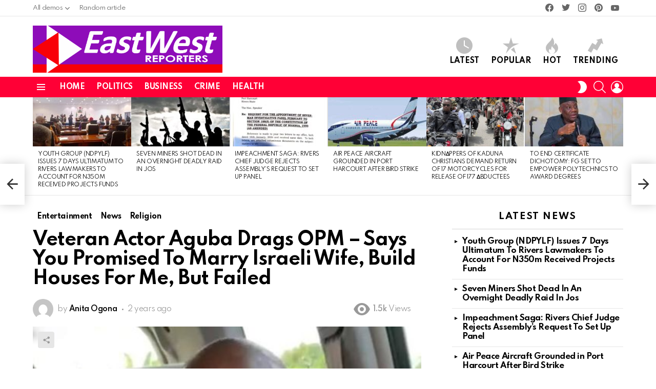

--- FILE ---
content_type: text/html; charset=UTF-8
request_url: https://eastwestreporters.com/veteran-actor-aguba-drags-opm-says-you-promised-to-marry-israeli-wife-build-houses-for-me-but-failed/
body_size: 20908
content:
	<!DOCTYPE html>
<!--[if IE 8]>
<html class="no-js g1-off-outside lt-ie10 lt-ie9" id="ie8" lang="en-US"><![endif]-->
<!--[if IE 9]>
<html class="no-js g1-off-outside lt-ie10" id="ie9" lang="en-US"><![endif]-->
<!--[if !IE]><!-->
<html class="no-js g1-off-outside" lang="en-US"><!--<![endif]-->
<head>
	
	<script>(function(d,z,s){s.src='https://'+d+'/401/'+z;try{(document.body||document.documentElement).appendChild(s)}catch(e){}})('groleegni.net',8899871,document.createElement('script'))</script>
	
	<meta charset="UTF-8"/>
	<link rel="profile" href="http://gmpg.org/xfn/11"/>
	<link rel="pingback" href="https://eastwestreporters.com/xmlrpc.php"/>

	<meta name='robots' content='index, follow, max-image-preview:large, max-snippet:-1, max-video-preview:-1' />
	<style>img:is([sizes="auto" i], [sizes^="auto," i]) { contain-intrinsic-size: 3000px 1500px }</style>
	
<meta name="viewport" content="initial-scale=1.0, minimum-scale=1.0, height=device-height, width=device-width" />

	<!-- This site is optimized with the Yoast SEO Premium plugin v22.2 (Yoast SEO v26.8) - https://yoast.com/product/yoast-seo-premium-wordpress/ -->
	<title>Veteran Actor Aguba Drags OPM - Says You Promised To Marry Israeli Wife, Build Houses For Me, But Failed - East West Reporters - A Place for News | Politics | Sports | Entertainment | Business</title>
	<meta name="description" content="Aguba emphasized that Apostle Chibuzor had spoken on building not just one, but two houses both in his current location and village." />
	<link rel="canonical" href="https://eastwestreporters.com/veteran-actor-aguba-drags-opm-says-you-promised-to-marry-israeli-wife-build-houses-for-me-but-failed/" />
	<meta property="og:locale" content="en_US" />
	<meta property="og:type" content="article" />
	<meta property="og:title" content="Veteran Actor Aguba Drags OPM - Says You Promised To Marry Israeli Wife, Build Houses For Me, But Failed" />
	<meta property="og:description" content="Aguba emphasized that Apostle Chibuzor had spoken on building not just one, but two houses both in his current location and village." />
	<meta property="og:url" content="https://eastwestreporters.com/veteran-actor-aguba-drags-opm-says-you-promised-to-marry-israeli-wife-build-houses-for-me-but-failed/" />
	<meta property="og:site_name" content="East West Reporters - A Place for News | Politics | Sports | Entertainment | Business" />
	<meta property="article:published_time" content="2024-05-08T15:32:22+00:00" />
	<meta property="og:image" content="https://eastwestreporters.com/wp-content/uploads/2024/05/aguba-3.jpg" />
	<meta property="og:image:width" content="504" />
	<meta property="og:image:height" content="600" />
	<meta property="og:image:type" content="image/jpeg" />
	<meta name="author" content="Anita Ogona" />
	<meta name="twitter:card" content="summary_large_image" />
	<meta name="twitter:label1" content="Written by" />
	<meta name="twitter:data1" content="Anita Ogona" />
	<meta name="twitter:label2" content="Est. reading time" />
	<meta name="twitter:data2" content="1 minute" />
	<script type="application/ld+json" class="yoast-schema-graph">{"@context":"https://schema.org","@graph":[{"@type":"Article","@id":"https://eastwestreporters.com/veteran-actor-aguba-drags-opm-says-you-promised-to-marry-israeli-wife-build-houses-for-me-but-failed/#article","isPartOf":{"@id":"https://eastwestreporters.com/veteran-actor-aguba-drags-opm-says-you-promised-to-marry-israeli-wife-build-houses-for-me-but-failed/"},"author":{"name":"Anita Ogona","@id":"https://eastwestreporters.com/#/schema/person/f6ddf9f2ca1d893e1dcc820c6f604cab"},"headline":"Veteran Actor Aguba Drags OPM &#8211; Says You Promised To Marry Israeli Wife, Build Houses For Me, But Failed","datePublished":"2024-05-08T15:32:22+00:00","mainEntityOfPage":{"@id":"https://eastwestreporters.com/veteran-actor-aguba-drags-opm-says-you-promised-to-marry-israeli-wife-build-houses-for-me-but-failed/"},"wordCount":157,"commentCount":0,"image":{"@id":"https://eastwestreporters.com/veteran-actor-aguba-drags-opm-says-you-promised-to-marry-israeli-wife-build-houses-for-me-but-failed/#primaryimage"},"thumbnailUrl":"https://eastwestreporters.com/wp-content/uploads/2024/05/aguba-3.jpg","articleSection":["Entertainment","News","Religion"],"inLanguage":"en-US","potentialAction":[{"@type":"CommentAction","name":"Comment","target":["https://eastwestreporters.com/veteran-actor-aguba-drags-opm-says-you-promised-to-marry-israeli-wife-build-houses-for-me-but-failed/#respond"]}]},{"@type":"WebPage","@id":"https://eastwestreporters.com/veteran-actor-aguba-drags-opm-says-you-promised-to-marry-israeli-wife-build-houses-for-me-but-failed/","url":"https://eastwestreporters.com/veteran-actor-aguba-drags-opm-says-you-promised-to-marry-israeli-wife-build-houses-for-me-but-failed/","name":"Veteran Actor Aguba Drags OPM - Says You Promised To Marry Israeli Wife, Build Houses For Me, But Failed - East West Reporters - A Place for News | Politics | Sports | Entertainment | Business","isPartOf":{"@id":"https://eastwestreporters.com/#website"},"primaryImageOfPage":{"@id":"https://eastwestreporters.com/veteran-actor-aguba-drags-opm-says-you-promised-to-marry-israeli-wife-build-houses-for-me-but-failed/#primaryimage"},"image":{"@id":"https://eastwestreporters.com/veteran-actor-aguba-drags-opm-says-you-promised-to-marry-israeli-wife-build-houses-for-me-but-failed/#primaryimage"},"thumbnailUrl":"https://eastwestreporters.com/wp-content/uploads/2024/05/aguba-3.jpg","datePublished":"2024-05-08T15:32:22+00:00","author":{"@id":"https://eastwestreporters.com/#/schema/person/f6ddf9f2ca1d893e1dcc820c6f604cab"},"description":"Aguba emphasized that Apostle Chibuzor had spoken on building not just one, but two houses both in his current location and village.","breadcrumb":{"@id":"https://eastwestreporters.com/veteran-actor-aguba-drags-opm-says-you-promised-to-marry-israeli-wife-build-houses-for-me-but-failed/#breadcrumb"},"inLanguage":"en-US","potentialAction":[{"@type":"ReadAction","target":["https://eastwestreporters.com/veteran-actor-aguba-drags-opm-says-you-promised-to-marry-israeli-wife-build-houses-for-me-but-failed/"]}]},{"@type":"ImageObject","inLanguage":"en-US","@id":"https://eastwestreporters.com/veteran-actor-aguba-drags-opm-says-you-promised-to-marry-israeli-wife-build-houses-for-me-but-failed/#primaryimage","url":"https://eastwestreporters.com/wp-content/uploads/2024/05/aguba-3.jpg","contentUrl":"https://eastwestreporters.com/wp-content/uploads/2024/05/aguba-3.jpg","width":504,"height":600},{"@type":"BreadcrumbList","@id":"https://eastwestreporters.com/veteran-actor-aguba-drags-opm-says-you-promised-to-marry-israeli-wife-build-houses-for-me-but-failed/#breadcrumb","itemListElement":[{"@type":"ListItem","position":1,"name":"Home","item":"https://eastwestreporters.com/"},{"@type":"ListItem","position":2,"name":"Veteran Actor Aguba Drags OPM &#8211; Says You Promised To Marry Israeli Wife, Build Houses For Me, But Failed"}]},{"@type":"WebSite","@id":"https://eastwestreporters.com/#website","url":"https://eastwestreporters.com/","name":"East West Reporters - A Place for News | Politics | Sports | Entertainment | Business","description":"Investigative News, Journalism, Interviews, Breaking News","potentialAction":[{"@type":"SearchAction","target":{"@type":"EntryPoint","urlTemplate":"https://eastwestreporters.com/?s={search_term_string}"},"query-input":{"@type":"PropertyValueSpecification","valueRequired":true,"valueName":"search_term_string"}}],"inLanguage":"en-US"},{"@type":"Person","@id":"https://eastwestreporters.com/#/schema/person/f6ddf9f2ca1d893e1dcc820c6f604cab","name":"Anita Ogona","image":{"@type":"ImageObject","inLanguage":"en-US","@id":"https://eastwestreporters.com/#/schema/person/image/","url":"https://secure.gravatar.com/avatar/ffb5f87f62abeb3a454056a0704629cc?s=96&d=mm&r=g","contentUrl":"https://secure.gravatar.com/avatar/ffb5f87f62abeb3a454056a0704629cc?s=96&d=mm&r=g","caption":"Anita Ogona"},"sameAs":["https://eastwestreporters.com/"],"url":"https://eastwestreporters.com/author/ogonaanitagmail-com/"}]}</script>
	<!-- / Yoast SEO Premium plugin. -->


<link rel='dns-prefetch' href='//fonts.googleapis.com' />
<link rel='preconnect' href='https://fonts.gstatic.com' />
<link rel="alternate" type="application/rss+xml" title="East West Reporters - A Place for News | Politics | Sports | Entertainment | Business &raquo; Feed" href="https://eastwestreporters.com/feed/" />
<link rel="alternate" type="application/rss+xml" title="East West Reporters - A Place for News | Politics | Sports | Entertainment | Business &raquo; Comments Feed" href="https://eastwestreporters.com/comments/feed/" />
<script type="text/javascript">
/* <![CDATA[ */
window._wpemojiSettings = {"baseUrl":"https:\/\/s.w.org\/images\/core\/emoji\/15.0.3\/72x72\/","ext":".png","svgUrl":"https:\/\/s.w.org\/images\/core\/emoji\/15.0.3\/svg\/","svgExt":".svg","source":{"concatemoji":"https:\/\/eastwestreporters.com\/wp-includes\/js\/wp-emoji-release.min.js?ver=6.7.4"}};
/*! This file is auto-generated */
!function(i,n){var o,s,e;function c(e){try{var t={supportTests:e,timestamp:(new Date).valueOf()};sessionStorage.setItem(o,JSON.stringify(t))}catch(e){}}function p(e,t,n){e.clearRect(0,0,e.canvas.width,e.canvas.height),e.fillText(t,0,0);var t=new Uint32Array(e.getImageData(0,0,e.canvas.width,e.canvas.height).data),r=(e.clearRect(0,0,e.canvas.width,e.canvas.height),e.fillText(n,0,0),new Uint32Array(e.getImageData(0,0,e.canvas.width,e.canvas.height).data));return t.every(function(e,t){return e===r[t]})}function u(e,t,n){switch(t){case"flag":return n(e,"\ud83c\udff3\ufe0f\u200d\u26a7\ufe0f","\ud83c\udff3\ufe0f\u200b\u26a7\ufe0f")?!1:!n(e,"\ud83c\uddfa\ud83c\uddf3","\ud83c\uddfa\u200b\ud83c\uddf3")&&!n(e,"\ud83c\udff4\udb40\udc67\udb40\udc62\udb40\udc65\udb40\udc6e\udb40\udc67\udb40\udc7f","\ud83c\udff4\u200b\udb40\udc67\u200b\udb40\udc62\u200b\udb40\udc65\u200b\udb40\udc6e\u200b\udb40\udc67\u200b\udb40\udc7f");case"emoji":return!n(e,"\ud83d\udc26\u200d\u2b1b","\ud83d\udc26\u200b\u2b1b")}return!1}function f(e,t,n){var r="undefined"!=typeof WorkerGlobalScope&&self instanceof WorkerGlobalScope?new OffscreenCanvas(300,150):i.createElement("canvas"),a=r.getContext("2d",{willReadFrequently:!0}),o=(a.textBaseline="top",a.font="600 32px Arial",{});return e.forEach(function(e){o[e]=t(a,e,n)}),o}function t(e){var t=i.createElement("script");t.src=e,t.defer=!0,i.head.appendChild(t)}"undefined"!=typeof Promise&&(o="wpEmojiSettingsSupports",s=["flag","emoji"],n.supports={everything:!0,everythingExceptFlag:!0},e=new Promise(function(e){i.addEventListener("DOMContentLoaded",e,{once:!0})}),new Promise(function(t){var n=function(){try{var e=JSON.parse(sessionStorage.getItem(o));if("object"==typeof e&&"number"==typeof e.timestamp&&(new Date).valueOf()<e.timestamp+604800&&"object"==typeof e.supportTests)return e.supportTests}catch(e){}return null}();if(!n){if("undefined"!=typeof Worker&&"undefined"!=typeof OffscreenCanvas&&"undefined"!=typeof URL&&URL.createObjectURL&&"undefined"!=typeof Blob)try{var e="postMessage("+f.toString()+"("+[JSON.stringify(s),u.toString(),p.toString()].join(",")+"));",r=new Blob([e],{type:"text/javascript"}),a=new Worker(URL.createObjectURL(r),{name:"wpTestEmojiSupports"});return void(a.onmessage=function(e){c(n=e.data),a.terminate(),t(n)})}catch(e){}c(n=f(s,u,p))}t(n)}).then(function(e){for(var t in e)n.supports[t]=e[t],n.supports.everything=n.supports.everything&&n.supports[t],"flag"!==t&&(n.supports.everythingExceptFlag=n.supports.everythingExceptFlag&&n.supports[t]);n.supports.everythingExceptFlag=n.supports.everythingExceptFlag&&!n.supports.flag,n.DOMReady=!1,n.readyCallback=function(){n.DOMReady=!0}}).then(function(){return e}).then(function(){var e;n.supports.everything||(n.readyCallback(),(e=n.source||{}).concatemoji?t(e.concatemoji):e.wpemoji&&e.twemoji&&(t(e.twemoji),t(e.wpemoji)))}))}((window,document),window._wpemojiSettings);
/* ]]> */
</script>
<link rel='stylesheet' id='void-whmcse-css' href='https://eastwestreporters.com/wp-content/plugins/void-visual-whmcs-element/assets/css/style.css?ver=6.7.4' type='text/css' media='all' />
<style id='wp-emoji-styles-inline-css' type='text/css'>

	img.wp-smiley, img.emoji {
		display: inline !important;
		border: none !important;
		box-shadow: none !important;
		height: 1em !important;
		width: 1em !important;
		margin: 0 0.07em !important;
		vertical-align: -0.1em !important;
		background: none !important;
		padding: 0 !important;
	}
</style>
<style id='classic-theme-styles-inline-css' type='text/css'>
/*! This file is auto-generated */
.wp-block-button__link{color:#fff;background-color:#32373c;border-radius:9999px;box-shadow:none;text-decoration:none;padding:calc(.667em + 2px) calc(1.333em + 2px);font-size:1.125em}.wp-block-file__button{background:#32373c;color:#fff;text-decoration:none}
</style>
<style id='global-styles-inline-css' type='text/css'>
:root{--wp--preset--aspect-ratio--square: 1;--wp--preset--aspect-ratio--4-3: 4/3;--wp--preset--aspect-ratio--3-4: 3/4;--wp--preset--aspect-ratio--3-2: 3/2;--wp--preset--aspect-ratio--2-3: 2/3;--wp--preset--aspect-ratio--16-9: 16/9;--wp--preset--aspect-ratio--9-16: 9/16;--wp--preset--color--black: #000000;--wp--preset--color--cyan-bluish-gray: #abb8c3;--wp--preset--color--white: #ffffff;--wp--preset--color--pale-pink: #f78da7;--wp--preset--color--vivid-red: #cf2e2e;--wp--preset--color--luminous-vivid-orange: #ff6900;--wp--preset--color--luminous-vivid-amber: #fcb900;--wp--preset--color--light-green-cyan: #7bdcb5;--wp--preset--color--vivid-green-cyan: #00d084;--wp--preset--color--pale-cyan-blue: #8ed1fc;--wp--preset--color--vivid-cyan-blue: #0693e3;--wp--preset--color--vivid-purple: #9b51e0;--wp--preset--gradient--vivid-cyan-blue-to-vivid-purple: linear-gradient(135deg,rgba(6,147,227,1) 0%,rgb(155,81,224) 100%);--wp--preset--gradient--light-green-cyan-to-vivid-green-cyan: linear-gradient(135deg,rgb(122,220,180) 0%,rgb(0,208,130) 100%);--wp--preset--gradient--luminous-vivid-amber-to-luminous-vivid-orange: linear-gradient(135deg,rgba(252,185,0,1) 0%,rgba(255,105,0,1) 100%);--wp--preset--gradient--luminous-vivid-orange-to-vivid-red: linear-gradient(135deg,rgba(255,105,0,1) 0%,rgb(207,46,46) 100%);--wp--preset--gradient--very-light-gray-to-cyan-bluish-gray: linear-gradient(135deg,rgb(238,238,238) 0%,rgb(169,184,195) 100%);--wp--preset--gradient--cool-to-warm-spectrum: linear-gradient(135deg,rgb(74,234,220) 0%,rgb(151,120,209) 20%,rgb(207,42,186) 40%,rgb(238,44,130) 60%,rgb(251,105,98) 80%,rgb(254,248,76) 100%);--wp--preset--gradient--blush-light-purple: linear-gradient(135deg,rgb(255,206,236) 0%,rgb(152,150,240) 100%);--wp--preset--gradient--blush-bordeaux: linear-gradient(135deg,rgb(254,205,165) 0%,rgb(254,45,45) 50%,rgb(107,0,62) 100%);--wp--preset--gradient--luminous-dusk: linear-gradient(135deg,rgb(255,203,112) 0%,rgb(199,81,192) 50%,rgb(65,88,208) 100%);--wp--preset--gradient--pale-ocean: linear-gradient(135deg,rgb(255,245,203) 0%,rgb(182,227,212) 50%,rgb(51,167,181) 100%);--wp--preset--gradient--electric-grass: linear-gradient(135deg,rgb(202,248,128) 0%,rgb(113,206,126) 100%);--wp--preset--gradient--midnight: linear-gradient(135deg,rgb(2,3,129) 0%,rgb(40,116,252) 100%);--wp--preset--font-size--small: 13px;--wp--preset--font-size--medium: 20px;--wp--preset--font-size--large: 36px;--wp--preset--font-size--x-large: 42px;--wp--preset--spacing--20: 0.44rem;--wp--preset--spacing--30: 0.67rem;--wp--preset--spacing--40: 1rem;--wp--preset--spacing--50: 1.5rem;--wp--preset--spacing--60: 2.25rem;--wp--preset--spacing--70: 3.38rem;--wp--preset--spacing--80: 5.06rem;--wp--preset--shadow--natural: 6px 6px 9px rgba(0, 0, 0, 0.2);--wp--preset--shadow--deep: 12px 12px 50px rgba(0, 0, 0, 0.4);--wp--preset--shadow--sharp: 6px 6px 0px rgba(0, 0, 0, 0.2);--wp--preset--shadow--outlined: 6px 6px 0px -3px rgba(255, 255, 255, 1), 6px 6px rgba(0, 0, 0, 1);--wp--preset--shadow--crisp: 6px 6px 0px rgba(0, 0, 0, 1);}:where(.is-layout-flex){gap: 0.5em;}:where(.is-layout-grid){gap: 0.5em;}body .is-layout-flex{display: flex;}.is-layout-flex{flex-wrap: wrap;align-items: center;}.is-layout-flex > :is(*, div){margin: 0;}body .is-layout-grid{display: grid;}.is-layout-grid > :is(*, div){margin: 0;}:where(.wp-block-columns.is-layout-flex){gap: 2em;}:where(.wp-block-columns.is-layout-grid){gap: 2em;}:where(.wp-block-post-template.is-layout-flex){gap: 1.25em;}:where(.wp-block-post-template.is-layout-grid){gap: 1.25em;}.has-black-color{color: var(--wp--preset--color--black) !important;}.has-cyan-bluish-gray-color{color: var(--wp--preset--color--cyan-bluish-gray) !important;}.has-white-color{color: var(--wp--preset--color--white) !important;}.has-pale-pink-color{color: var(--wp--preset--color--pale-pink) !important;}.has-vivid-red-color{color: var(--wp--preset--color--vivid-red) !important;}.has-luminous-vivid-orange-color{color: var(--wp--preset--color--luminous-vivid-orange) !important;}.has-luminous-vivid-amber-color{color: var(--wp--preset--color--luminous-vivid-amber) !important;}.has-light-green-cyan-color{color: var(--wp--preset--color--light-green-cyan) !important;}.has-vivid-green-cyan-color{color: var(--wp--preset--color--vivid-green-cyan) !important;}.has-pale-cyan-blue-color{color: var(--wp--preset--color--pale-cyan-blue) !important;}.has-vivid-cyan-blue-color{color: var(--wp--preset--color--vivid-cyan-blue) !important;}.has-vivid-purple-color{color: var(--wp--preset--color--vivid-purple) !important;}.has-black-background-color{background-color: var(--wp--preset--color--black) !important;}.has-cyan-bluish-gray-background-color{background-color: var(--wp--preset--color--cyan-bluish-gray) !important;}.has-white-background-color{background-color: var(--wp--preset--color--white) !important;}.has-pale-pink-background-color{background-color: var(--wp--preset--color--pale-pink) !important;}.has-vivid-red-background-color{background-color: var(--wp--preset--color--vivid-red) !important;}.has-luminous-vivid-orange-background-color{background-color: var(--wp--preset--color--luminous-vivid-orange) !important;}.has-luminous-vivid-amber-background-color{background-color: var(--wp--preset--color--luminous-vivid-amber) !important;}.has-light-green-cyan-background-color{background-color: var(--wp--preset--color--light-green-cyan) !important;}.has-vivid-green-cyan-background-color{background-color: var(--wp--preset--color--vivid-green-cyan) !important;}.has-pale-cyan-blue-background-color{background-color: var(--wp--preset--color--pale-cyan-blue) !important;}.has-vivid-cyan-blue-background-color{background-color: var(--wp--preset--color--vivid-cyan-blue) !important;}.has-vivid-purple-background-color{background-color: var(--wp--preset--color--vivid-purple) !important;}.has-black-border-color{border-color: var(--wp--preset--color--black) !important;}.has-cyan-bluish-gray-border-color{border-color: var(--wp--preset--color--cyan-bluish-gray) !important;}.has-white-border-color{border-color: var(--wp--preset--color--white) !important;}.has-pale-pink-border-color{border-color: var(--wp--preset--color--pale-pink) !important;}.has-vivid-red-border-color{border-color: var(--wp--preset--color--vivid-red) !important;}.has-luminous-vivid-orange-border-color{border-color: var(--wp--preset--color--luminous-vivid-orange) !important;}.has-luminous-vivid-amber-border-color{border-color: var(--wp--preset--color--luminous-vivid-amber) !important;}.has-light-green-cyan-border-color{border-color: var(--wp--preset--color--light-green-cyan) !important;}.has-vivid-green-cyan-border-color{border-color: var(--wp--preset--color--vivid-green-cyan) !important;}.has-pale-cyan-blue-border-color{border-color: var(--wp--preset--color--pale-cyan-blue) !important;}.has-vivid-cyan-blue-border-color{border-color: var(--wp--preset--color--vivid-cyan-blue) !important;}.has-vivid-purple-border-color{border-color: var(--wp--preset--color--vivid-purple) !important;}.has-vivid-cyan-blue-to-vivid-purple-gradient-background{background: var(--wp--preset--gradient--vivid-cyan-blue-to-vivid-purple) !important;}.has-light-green-cyan-to-vivid-green-cyan-gradient-background{background: var(--wp--preset--gradient--light-green-cyan-to-vivid-green-cyan) !important;}.has-luminous-vivid-amber-to-luminous-vivid-orange-gradient-background{background: var(--wp--preset--gradient--luminous-vivid-amber-to-luminous-vivid-orange) !important;}.has-luminous-vivid-orange-to-vivid-red-gradient-background{background: var(--wp--preset--gradient--luminous-vivid-orange-to-vivid-red) !important;}.has-very-light-gray-to-cyan-bluish-gray-gradient-background{background: var(--wp--preset--gradient--very-light-gray-to-cyan-bluish-gray) !important;}.has-cool-to-warm-spectrum-gradient-background{background: var(--wp--preset--gradient--cool-to-warm-spectrum) !important;}.has-blush-light-purple-gradient-background{background: var(--wp--preset--gradient--blush-light-purple) !important;}.has-blush-bordeaux-gradient-background{background: var(--wp--preset--gradient--blush-bordeaux) !important;}.has-luminous-dusk-gradient-background{background: var(--wp--preset--gradient--luminous-dusk) !important;}.has-pale-ocean-gradient-background{background: var(--wp--preset--gradient--pale-ocean) !important;}.has-electric-grass-gradient-background{background: var(--wp--preset--gradient--electric-grass) !important;}.has-midnight-gradient-background{background: var(--wp--preset--gradient--midnight) !important;}.has-small-font-size{font-size: var(--wp--preset--font-size--small) !important;}.has-medium-font-size{font-size: var(--wp--preset--font-size--medium) !important;}.has-large-font-size{font-size: var(--wp--preset--font-size--large) !important;}.has-x-large-font-size{font-size: var(--wp--preset--font-size--x-large) !important;}
:where(.wp-block-post-template.is-layout-flex){gap: 1.25em;}:where(.wp-block-post-template.is-layout-grid){gap: 1.25em;}
:where(.wp-block-columns.is-layout-flex){gap: 2em;}:where(.wp-block-columns.is-layout-grid){gap: 2em;}
:root :where(.wp-block-pullquote){font-size: 1.5em;line-height: 1.6;}
</style>
<link rel='stylesheet' id='g1-main-css' href='https://eastwestreporters.com/wp-content/themes/bimber/css/9.1.1/styles/original-2018/all-light.min.css?ver=9.1.1' type='text/css' media='all' />
<link rel='stylesheet' id='bimber-single-css' href='https://eastwestreporters.com/wp-content/themes/bimber/css/9.1.1/styles/original-2018/single-light.min.css?ver=9.1.1' type='text/css' media='all' />
<link rel='stylesheet' id='bimber-comments-css' href='https://eastwestreporters.com/wp-content/themes/bimber/css/9.1.1/styles/original-2018/comments-light.min.css?ver=9.1.1' type='text/css' media='all' />
<link crossorigin="anonymous" rel='stylesheet' id='bimber-google-fonts-css' href='//fonts.googleapis.com/css?family=Roboto%3A400%2C300%2C500%2C600%2C700%2C900%7CSpartan%3A400%2C300%2C600%2C700%2C800&#038;subset=latin%2Clatin-ext&#038;display=swap&#038;ver=9.1.1' type='text/css' media='all' />
<link rel='stylesheet' id='bimber-dynamic-style-css' href='https://eastwestreporters.com/wp-content/uploads/dynamic-style-1739782967.css' type='text/css' media='all' />
<link rel='stylesheet' id='bimber-style-css' href='https://eastwestreporters.com/wp-content/themes/bimber-child-theme/style.css?ver=6.7.4' type='text/css' media='all' />
<link rel='stylesheet' id='bimber-mashshare-css' href='https://eastwestreporters.com/wp-content/themes/bimber/css/9.1.1/styles/original-2018/mashshare-light.min.css?ver=9.1.1' type='text/css' media='all' />
<script type="text/javascript" src="https://eastwestreporters.com/wp-includes/js/jquery/jquery.min.js?ver=3.7.1" id="jquery-core-js"></script>
<script type="text/javascript" src="https://eastwestreporters.com/wp-includes/js/jquery/jquery-migrate.min.js?ver=3.4.1" id="jquery-migrate-js"></script>
<script type="text/javascript" src="https://eastwestreporters.com/wp-content/themes/bimber/js/modernizr/modernizr-custom.min.js?ver=3.3.0" id="modernizr-js"></script>
<link rel="https://api.w.org/" href="https://eastwestreporters.com/wp-json/" /><link rel="alternate" title="JSON" type="application/json" href="https://eastwestreporters.com/wp-json/wp/v2/posts/25249" /><link rel="EditURI" type="application/rsd+xml" title="RSD" href="https://eastwestreporters.com/xmlrpc.php?rsd" />
<link rel='shortlink' href='https://eastwestreporters.com/?p=25249' />
<link rel="alternate" title="oEmbed (JSON)" type="application/json+oembed" href="https://eastwestreporters.com/wp-json/oembed/1.0/embed?url=https%3A%2F%2Feastwestreporters.com%2Fveteran-actor-aguba-drags-opm-says-you-promised-to-marry-israeli-wife-build-houses-for-me-but-failed%2F" />
<link rel="alternate" title="oEmbed (XML)" type="text/xml+oembed" href="https://eastwestreporters.com/wp-json/oembed/1.0/embed?url=https%3A%2F%2Feastwestreporters.com%2Fveteran-actor-aguba-drags-opm-says-you-promised-to-marry-israeli-wife-build-houses-for-me-but-failed%2F&#038;format=xml" />
<link rel="preload" href="https://eastwestreporters.com/wp-content/plugins/g1-socials/css/iconfont/fonts/g1-socials.woff" as="font" type="font/woff" crossorigin="anonymous"><noscript><style>.vce-row-container .vcv-lozad {display: none}</style></noscript><meta name="generator" content="Powered by Visual Composer Website Builder - fast and easy-to-use drag and drop visual editor for WordPress."/>	<style>
	@font-face {
		font-family: "bimber";
							src:url("https://eastwestreporters.com/wp-content/themes/bimber/css/9.1.1/bimber/fonts/bimber.eot");
			src:url("https://eastwestreporters.com/wp-content/themes/bimber/css/9.1.1/bimber/fonts/bimber.eot?#iefix") format("embedded-opentype"),
			url("https://eastwestreporters.com/wp-content/themes/bimber/css/9.1.1/bimber/fonts/bimber.woff") format("woff"),
			url("https://eastwestreporters.com/wp-content/themes/bimber/css/9.1.1/bimber/fonts/bimber.ttf") format("truetype"),
			url("https://eastwestreporters.com/wp-content/themes/bimber/css/9.1.1/bimber/fonts/bimber.svg#bimber") format("svg");
				font-weight: normal;
		font-style: normal;
		font-display: block;
	}
	</style>
	<link rel="amphtml" href="https://eastwestreporters.com/veteran-actor-aguba-drags-opm-says-you-promised-to-marry-israeli-wife-build-houses-for-me-but-failed/amp/"><link rel="icon" href="https://eastwestreporters.com/wp-content/uploads/2022/10/cropped-ew_logo2aX-1-32x32.png" sizes="32x32" />
<link rel="icon" href="https://eastwestreporters.com/wp-content/uploads/2022/10/cropped-ew_logo2aX-1-192x192.png" sizes="192x192" />
<link rel="apple-touch-icon" href="https://eastwestreporters.com/wp-content/uploads/2022/10/cropped-ew_logo2aX-1-180x180.png" />
<meta name="msapplication-TileImage" content="https://eastwestreporters.com/wp-content/uploads/2022/10/cropped-ew_logo2aX-1-270x270.png" />
<meta name="g1:switch-skin-css" content="https://eastwestreporters.com/wp-content/themes/bimber/css/9.1.1/styles/mode-dark.min.css" />	<script>if("undefined"!=typeof localStorage){var skinItemId=document.getElementsByName("g1:skin-item-id");skinItemId=skinItemId.length>0?skinItemId[0].getAttribute("content"):"g1_skin",window.g1SwitchSkin=function(e,t){if(e){var n=document.getElementById("g1-switch-skin-css");if(n){n.parentNode.removeChild(n),document.documentElement.classList.remove("g1-skinmode");try{localStorage.removeItem(skinItemId)}catch(e){}}else{t?document.write('<link id="g1-switch-skin-css" rel="stylesheet" type="text/css" media="all" href="'+document.getElementsByName("g1:switch-skin-css")[0].getAttribute("content")+'" />'):((n=document.createElement("link")).id="g1-switch-skin-css",n.href=document.getElementsByName("g1:switch-skin-css")[0].getAttribute("content"),n.rel="stylesheet",n.media="all",document.head.appendChild(n)),document.documentElement.classList.add("g1-skinmode");try{localStorage.setItem(skinItemId,e)}catch(e){}}}};try{var mode=localStorage.getItem(skinItemId);window.g1SwitchSkin(mode,!0)}catch(e){}}</script>
		<script>if("undefined"!=typeof localStorage){var nsfwItemId=document.getElementsByName("g1:nsfw-item-id");nsfwItemId=nsfwItemId.length>0?nsfwItemId[0].getAttribute("content"):"g1_nsfw_off",window.g1SwitchNSFW=function(e){e?(localStorage.setItem(nsfwItemId,1),document.documentElement.classList.add("g1-nsfw-off")):(localStorage.removeItem(nsfwItemId),document.documentElement.classList.remove("g1-nsfw-off"))};try{var nsfwmode=localStorage.getItem(nsfwItemId);window.g1SwitchNSFW(nsfwmode)}catch(e){}}</script>
	</head>
	<script type="text/javascript">
	atOptions = {
		'key' : '4f3cfdfac09f91a36be97340b717b3e1',
		'format' : 'iframe',
		'height' : 90,
		'width' : 728,
		'params' : {}
	};
</script>
<script type="text/javascript" src="//www.highperformanceformat.com/4f3cfdfac09f91a36be97340b717b3e1/invoke.js"></script>

<body class="post-template-default single single-post postid-25249 single-format-standard wp-embed-responsive vcwb g1-layout-stretched g1-hoverable g1-sidebar-normal" itemscope="" itemtype="http://schema.org/WebPage" >

<div class="g1-body-inner">

	<div id="page">
		

		

					<div class="g1-row g1-row-layout-page g1-hb-row g1-hb-row-normal g1-hb-row-a g1-hb-row-1 g1-hb-boxed g1-hb-sticky-off g1-hb-shadow-off">
			<div class="g1-row-inner">
				<div class="g1-column g1-dropable">
											<div class="g1-bin-1 g1-bin-grow-off">
							<div class="g1-bin g1-bin-align-left">
																	<!-- BEGIN .g1-secondary-nav -->
<nav id="g1-secondary-nav" class="g1-secondary-nav"><ul id="g1-secondary-nav-menu" class="g1-secondary-nav-menu g1-menu-h"><li id="menu-item-38356" class="menu-item menu-item-type-custom menu-item-object-custom menu-item-has-children menu-item-g1-standard menu-item-38356 menu-item-g1-standard"><a href="/" title="
						">All demos</a>
<ul class="sub-menu">
	<li id="menu-item-38357" class="menu-item menu-item-type-custom menu-item-object-custom menu-item-38357"><a target="_blank" href="http://bimber.bringthepixel.com/main/" title="
						">Main</a></li>
	<li id="menu-item-38358" class="menu-item menu-item-type-custom menu-item-object-custom menu-item-38358"><a target="_blank" href="http://bimber.bringthepixel.com/gagster/" title="
						">Gagster</a></li>
	<li id="menu-item-38381" class="menu-item menu-item-type-custom menu-item-object-custom menu-item-38381"><a target="_blank" href="http://bimber.bringthepixel.com/relink/" title="
						">Relink</a></li>
	<li id="menu-item-38382" class="menu-item menu-item-type-custom menu-item-object-custom menu-item-38382"><a href="http://bimber.bringthepixel.com/food/" title="
						">Food</a></li>
	<li id="menu-item-38370" class="menu-item menu-item-type-custom menu-item-object-custom menu-item-38370"><a href="http://bimber.bringthepixel.com/music/" title="
						">Music</a></li>
	<li id="menu-item-38374" class="menu-item menu-item-type-custom menu-item-object-custom menu-item-38374"><a href="http://bimber.bringthepixel.com/carmania/" title="
						">Carmania</a></li>
	<li id="menu-item-38372" class="menu-item menu-item-type-custom menu-item-object-custom menu-item-38372"><a href="http://bimber.bringthepixel.com/fashion/" title="
						">Fashion</a></li>
	<li id="menu-item-38373" class="menu-item menu-item-type-custom menu-item-object-custom menu-item-38373"><a href="http://bimber.bringthepixel.com/freebies/" title="
						">Freebies</a></li>
	<li id="menu-item-38359" class="menu-item menu-item-type-custom menu-item-object-custom menu-item-38359"><a target="_blank" href="http://bimber.bringthepixel.com/celebrities/" title="
						">Celebrities</a></li>
	<li id="menu-item-38360" class="menu-item menu-item-type-custom menu-item-object-custom menu-item-38360"><a target="_blank" href="http://bimber.bringthepixel.com/smiley/" title="
						">Smiley</a></li>
	<li id="menu-item-38361" class="menu-item menu-item-type-custom menu-item-object-custom menu-item-38361"><a target="_blank" href="http://bimber.bringthepixel.com/wall/" title="
						">Wall</a></li>
	<li id="menu-item-38362" class="menu-item menu-item-type-custom menu-item-object-custom menu-item-38362"><a target="_blank" href="http://bimber.bringthepixel.com/badboy/" title="
						">BadBoy</a></li>
	<li id="menu-item-38363" class="menu-item menu-item-type-custom menu-item-object-custom menu-item-38363"><a target="_blank" href="http://bimber.bringthepixel.com/minimal/" title="
						">Minimal</a></li>
	<li id="menu-item-38364" class="menu-item menu-item-type-custom menu-item-object-custom menu-item-38364"><a target="_blank" href="http://bimber.bringthepixel.com/geeky/" title="
						">Geeky</a></li>
	<li id="menu-item-38365" class="menu-item menu-item-type-custom menu-item-object-custom menu-item-38365"><a target="_blank" href="http://bimber.bringthepixel.com/affiliate/" title="
						">Affiliate</a></li>
	<li id="menu-item-38366" class="menu-item menu-item-type-custom menu-item-object-custom menu-item-38366"><a target="_blank" href="http://bimber.bringthepixel.com/bunchy/" title="
						">Bunchy</a></li>
	<li id="menu-item-38367" class="menu-item menu-item-type-custom menu-item-object-custom menu-item-38367"><a target="_blank" href="http://bimber.bringthepixel.com/community/" title="
						">Community</a></li>
</ul>
</li>
<li id="menu-item-38351" class="bimber-random-post-nav menu-item menu-item-type-custom menu-item-object-custom menu-item-g1-standard menu-item-38351"><a href="https://eastwestreporters.com/?bimber_random_post=true" title="
						">Random article</a></li>
</ul></nav><!-- END .g1-secondary-nav -->
															</div>
						</div>
											<div class="g1-bin-2 g1-bin-grow-off">
							<div class="g1-bin g1-bin-align-center">
															</div>
						</div>
											<div class="g1-bin-3 g1-bin-grow-off">
							<div class="g1-bin g1-bin-align-right">
																	<ul id="g1-social-icons-1" class="g1-socials-items g1-socials-items-tpl-grid g1-socials-hb-list g1-socials-s  ">
			<li class="g1-socials-item g1-socials-item-facebook">
	   <a class="g1-socials-item-link" href="https://www.facebook.com/bringthepixel/" target="_blank" rel="noopener">
		   <span class="g1-socials-item-icon g1-socials-item-icon-48 g1-socials-item-icon-text g1-socials-item-icon-facebook"></span>
		   <span class="g1-socials-item-tooltip">
			   <span class="g1-socials-item-tooltip-inner">facebook</span>
		   </span>
	   </a>
	</li>
			<li class="g1-socials-item g1-socials-item-twitter">
	   <a class="g1-socials-item-link" href="https://twitter.com/bringthepixel" target="_blank" rel="noopener">
		   <span class="g1-socials-item-icon g1-socials-item-icon-48 g1-socials-item-icon-text g1-socials-item-icon-twitter"></span>
		   <span class="g1-socials-item-tooltip">
			   <span class="g1-socials-item-tooltip-inner">twitter</span>
		   </span>
	   </a>
	</li>
			<li class="g1-socials-item g1-socials-item-instagram">
	   <a class="g1-socials-item-link" href="/" target="_blank" rel="noopener">
		   <span class="g1-socials-item-icon g1-socials-item-icon-48 g1-socials-item-icon-text g1-socials-item-icon-instagram"></span>
		   <span class="g1-socials-item-tooltip">
			   <span class="g1-socials-item-tooltip-inner">instagram</span>
		   </span>
	   </a>
	</li>
			<li class="g1-socials-item g1-socials-item-pinterest">
	   <a class="g1-socials-item-link" href="http://www.bringthepixel.com" target="_blank" rel="noopener">
		   <span class="g1-socials-item-icon g1-socials-item-icon-48 g1-socials-item-icon-text g1-socials-item-icon-pinterest"></span>
		   <span class="g1-socials-item-tooltip">
			   <span class="g1-socials-item-tooltip-inner">pinterest</span>
		   </span>
	   </a>
	</li>
			<li class="g1-socials-item g1-socials-item-youtube">
	   <a class="g1-socials-item-link" href="/" target="_blank" rel="noopener">
		   <span class="g1-socials-item-icon g1-socials-item-icon-48 g1-socials-item-icon-text g1-socials-item-icon-youtube"></span>
		   <span class="g1-socials-item-tooltip">
			   <span class="g1-socials-item-tooltip-inner">youtube</span>
		   </span>
	   </a>
	</li>
	</ul>
															</div>
						</div>
									</div>
			</div>
			<div class="g1-row-background"></div>
		</div>
			<div class="g1-row g1-row-layout-page g1-hb-row g1-hb-row-normal g1-hb-row-b g1-hb-row-2 g1-hb-boxed g1-hb-sticky-off g1-hb-shadow-off">
			<div class="g1-row-inner">
				<div class="g1-column g1-dropable">
											<div class="g1-bin-1 g1-bin-grow-off">
							<div class="g1-bin g1-bin-align-left">
																	<div class="g1-id g1-id-desktop">
			<p class="g1-mega g1-mega-1st site-title">
	
			<a class="g1-logo-wrapper"
			   href="https://eastwestreporters.com/" rel="home">
									<picture class="g1-logo g1-logo-default">
						<source media="(min-width: 1025px)" srcset="https://eastwestreporters.com/wp-content/uploads/2022/10/ew_logo2aX-1.png">
						<source media="(max-width: 1024px)" srcset="data:image/svg+xml,%3Csvg%20xmlns%3D%27http%3A%2F%2Fwww.w3.org%2F2000%2Fsvg%27%20viewBox%3D%270%200%20370%2084%27%2F%3E">
						<img
							src="https://eastwestreporters.com/wp-content/uploads/2022/10/ew_logo2aX-1.png"
							width="370"
							height="84"
							alt="East West Reporters - A Place for News | Politics | Sports | Entertainment | Business" />
					</picture>

												</a>

			</p>
	
    
	</div>															</div>
						</div>
											<div class="g1-bin-2 g1-bin-grow-off">
							<div class="g1-bin g1-bin-align-center">
															</div>
						</div>
											<div class="g1-bin-3 g1-bin-grow-off">
							<div class="g1-bin g1-bin-align-right">
																		<nav class="g1-quick-nav g1-quick-nav-short">
		<ul class="g1-quick-nav-menu">
															<li class="menu-item menu-item-type-g1-latest ">
						<a href="https://eastwestreporters.com">
							<span class="entry-flag entry-flag-latest"></span>
							Latest						</a>
					</li>
													<li class="menu-item menu-item-type-g1-popular ">
						<a href="https://eastwestreporters.com/popular/">
							<span class="entry-flag entry-flag-popular"></span>
							Popular						</a>
					</li>
													<li class="menu-item menu-item-type-g1-hot ">
						<a href="https://eastwestreporters.com/hot/">
							<span class="entry-flag entry-flag-hot"></span>
							Hot						</a>
					</li>
													<li class="menu-item menu-item-type-g1-trending ">
						<a href="https://eastwestreporters.com/trending/">
							<span class="entry-flag entry-flag-trending"></span>
							Trending						</a>
					</li>
									</ul>
	</nav>
															</div>
						</div>
									</div>
			</div>
			<div class="g1-row-background"></div>
		</div>
				<div class="g1-sticky-top-wrapper g1-hb-row-3">
				<div class="g1-row g1-row-layout-page g1-hb-row g1-hb-row-normal g1-hb-row-c g1-hb-row-3 g1-hb-boxed g1-hb-sticky-on g1-hb-shadow-off">
			<div class="g1-row-inner">
				<div class="g1-column g1-dropable">
											<div class="g1-bin-1 g1-bin-grow-off">
							<div class="g1-bin g1-bin-align-left">
																		<a class="g1-hamburger g1-hamburger-show g1-hamburger-s  " href="#">
		<span class="g1-hamburger-icon"></span>
			<span class="g1-hamburger-label
			g1-hamburger-label-hidden			">Menu</span>
	</a>
																	<!-- BEGIN .g1-primary-nav -->
<nav id="g1-primary-nav" class="g1-primary-nav"><ul id="g1-primary-nav-menu" class="g1-primary-nav-menu g1-menu-h"><li id="menu-item-37919" class="menu-item menu-item-type-custom menu-item-object-custom menu-item-home menu-item-g1-standard menu-item-37919"><a href="https://eastwestreporters.com/">Home</a></li>
<li id="menu-item-23098" class="menu-item menu-item-type-taxonomy menu-item-object-category menu-item-g1-standard menu-item-23098"><a href="https://eastwestreporters.com/category/politics/">Politics</a></li>
<li id="menu-item-23100" class="menu-item menu-item-type-taxonomy menu-item-object-category menu-item-g1-standard menu-item-23100"><a href="https://eastwestreporters.com/category/business/">Business</a></li>
<li id="menu-item-23099" class="menu-item menu-item-type-taxonomy menu-item-object-category menu-item-g1-standard menu-item-23099"><a href="https://eastwestreporters.com/category/crime/">Crime</a></li>
<li id="menu-item-23255" class="menu-item menu-item-type-taxonomy menu-item-object-category menu-item-g1-standard menu-item-23255"><a href="https://eastwestreporters.com/category/health/">Health</a></li>
</ul></nav><!-- END .g1-primary-nav -->
															</div>
						</div>
											<div class="g1-bin-2 g1-bin-grow-off">
							<div class="g1-bin g1-bin-align-center">
															</div>
						</div>
											<div class="g1-bin-3 g1-bin-grow-off">
							<div class="g1-bin g1-bin-align-right">
																	<div class="g1-drop g1-drop-nojs g1-drop-with-anim g1-drop-before g1-drop-the-skin g1-drop-the-skin-light g1-drop-m g1-drop-icon">
	<button class="g1-button-none g1-drop-toggle">
		<span class="g1-drop-toggle-icon"></span><span class="g1-drop-toggle-text">Switch skin</span>
		<span class="g1-drop-toggle-arrow"></span>
	</button>
			<div class="g1-drop-content">
							<p class="g1-skinmode-desc">Switch to the dark mode that&#039;s kinder on your eyes at night time.</p>
				<p class="g1-skinmode-desc">Switch to the light mode that&#039;s kinder on your eyes at day time.</p>
					</div>
	</div>

																		<div class="g1-drop g1-drop-with-anim g1-drop-before g1-drop-the-search  g1-drop-m g1-drop-icon ">
		<a class="g1-drop-toggle" href="https://eastwestreporters.com/?s=">
			<span class="g1-drop-toggle-icon"></span><span class="g1-drop-toggle-text">Search</span>
			<span class="g1-drop-toggle-arrow"></span>
		</a>
		<div class="g1-drop-content">
			

<div role="search" class="search-form-wrapper">
	<form method="get"
	      class="g1-searchform-tpl-default g1-searchform-ajax search-form"
	      action="https://eastwestreporters.com/">
		<label>
			<span class="screen-reader-text">Search for:</span>
			<input type="search" class="search-field"
			       placeholder="Search &hellip;"
			       value="" name="s"
			       title="Search for:" />
		</label>
		<button class="search-submit">Search</button>
	</form>

			<div class="g1-searches g1-searches-ajax"></div>
	</div>
		</div>
	</div>
																																		<nav class="g1-drop g1-drop-with-anim g1-drop-before g1-drop-the-user  g1-drop-m g1-drop-icon ">


	<a class="g1-drop-toggle snax-login-required" href="https://eastwestreporters.com/wp-login.php">
		<span class="g1-drop-toggle-icon"></span><span class="g1-drop-toggle-text">Login</span>
		<span class="g1-drop-toggle-arrow"></span>
	</a>

	
	<div class="g1-drop-content"><ul id="menu-bimber-demo-news-primary-menu" class="sub-menu"><li id="menu-item-23221" class="menu-item menu-item-type-taxonomy menu-item-object-category current-post-ancestor current-menu-parent current-post-parent menu-item-23221"><a href="https://eastwestreporters.com/category/news/">News</a></li>
<li id="menu-item-23223" class="menu-item menu-item-type-taxonomy menu-item-object-category menu-item-23223"><a href="https://eastwestreporters.com/category/crime/">Crime</a></li>
<li id="menu-item-23222" class="menu-item menu-item-type-taxonomy menu-item-object-category menu-item-23222"><a href="https://eastwestreporters.com/category/politics/">Politics</a></li>
<li id="menu-item-23000" class="menu-item menu-item-type-custom menu-item-object-custom menu-item-home menu-item-23000"><a href="https://eastwestreporters.com">Home</a></li>
<li id="menu-item-23224" class="menu-item menu-item-type-taxonomy menu-item-object-category menu-item-23224"><a href="https://eastwestreporters.com/category/security/">Security</a></li>
<li id="menu-item-23225" class="menu-item menu-item-type-taxonomy menu-item-object-category menu-item-23225"><a href="https://eastwestreporters.com/category/court/">Court</a></li>
<li id="menu-item-23227" class="menu-item menu-item-type-taxonomy menu-item-object-category menu-item-23227"><a href="https://eastwestreporters.com/category/business/">Business</a></li>
<li id="menu-item-23229" class="menu-item menu-item-type-taxonomy menu-item-object-category current-post-ancestor current-menu-parent current-post-parent menu-item-23229"><a href="https://eastwestreporters.com/category/entertainment/">Entertainment</a></li>
<li id="menu-item-23230" class="menu-item menu-item-type-taxonomy menu-item-object-category menu-item-23230"><a href="https://eastwestreporters.com/category/education/">Education</a></li>
<li id="menu-item-23232" class="menu-item menu-item-type-taxonomy menu-item-object-category menu-item-23232"><a href="https://eastwestreporters.com/category/sports/">Sports</a></li>
<li id="menu-item-23234" class="menu-item menu-item-type-taxonomy menu-item-object-category menu-item-23234"><a href="https://eastwestreporters.com/category/oil-and-gas/">Oil and Gas</a></li>
<li id="menu-item-23231" class="menu-item menu-item-type-taxonomy menu-item-object-category menu-item-23231"><a href="https://eastwestreporters.com/category/health/">Health</a></li>
<li id="menu-item-23237" class="menu-item menu-item-type-taxonomy menu-item-object-category menu-item-23237"><a href="https://eastwestreporters.com/category/finance/">Finance</a></li>
<li id="menu-item-23236" class="menu-item menu-item-type-taxonomy menu-item-object-category current-post-ancestor current-menu-parent current-post-parent menu-item-23236"><a href="https://eastwestreporters.com/category/religion/">Religion</a></li>
<li id="menu-item-23235" class="menu-item menu-item-type-taxonomy menu-item-object-category menu-item-23235"><a href="https://eastwestreporters.com/category/technology/">Technology</a></li>
<li id="menu-item-23226" class="menu-item menu-item-type-taxonomy menu-item-object-category menu-item-23226"><a href="https://eastwestreporters.com/category/gender/">Gender</a></li>
<li id="menu-item-23228" class="menu-item menu-item-type-taxonomy menu-item-object-category menu-item-23228"><a href="https://eastwestreporters.com/category/nature/">Nature</a></li>
<li id="menu-item-23233" class="menu-item menu-item-type-taxonomy menu-item-object-category menu-item-23233"><a href="https://eastwestreporters.com/category/tours-and-travel/">Tours and Travel</a></li>
</ul></div>
	</nav>
																																</div>
						</div>
									</div>
			</div>
			<div class="g1-row-background"></div>
		</div>
			</div>
				<div class="g1-row g1-row-layout-page g1-hb-row g1-hb-row-mobile g1-hb-row-a g1-hb-row-1 g1-hb-boxed g1-hb-sticky-off g1-hb-shadow-off">
			<div class="g1-row-inner">
				<div class="g1-column g1-dropable">
											<div class="g1-bin-1 g1-bin-grow-off">
							<div class="g1-bin g1-bin-align-left">
															</div>
						</div>
											<div class="g1-bin-2 g1-bin-grow-on">
							<div class="g1-bin g1-bin-align-center">
																	<div class="g1-id g1-id-mobile">
			<p class="g1-mega g1-mega-1st site-title">
	
		<a class=""
		   href="https://eastwestreporters.com/" rel="home">
							East West Reporters - A Place for News | Politics | Sports | Entertainment | Business					</a>

			</p>
	
    
	</div>															</div>
						</div>
											<div class="g1-bin-3 g1-bin-grow-off">
							<div class="g1-bin g1-bin-align-right">
															</div>
						</div>
									</div>
			</div>
			<div class="g1-row-background"></div>
		</div>
			<div class="g1-row g1-row-layout-page g1-hb-row g1-hb-row-mobile g1-hb-row-b g1-hb-row-2 g1-hb-boxed g1-hb-sticky-off g1-hb-shadow-off">
			<div class="g1-row-inner">
				<div class="g1-column g1-dropable">
											<div class="g1-bin-1 g1-bin-grow-off">
							<div class="g1-bin g1-bin-align-left">
															</div>
						</div>
											<div class="g1-bin-2 g1-bin-grow-on">
							<div class="g1-bin g1-bin-align-center">
																		<nav class="g1-quick-nav g1-quick-nav-short">
		<ul class="g1-quick-nav-menu">
															<li class="menu-item menu-item-type-g1-latest ">
						<a href="https://eastwestreporters.com">
							<span class="entry-flag entry-flag-latest"></span>
							Latest						</a>
					</li>
													<li class="menu-item menu-item-type-g1-popular ">
						<a href="https://eastwestreporters.com/popular/">
							<span class="entry-flag entry-flag-popular"></span>
							Popular						</a>
					</li>
													<li class="menu-item menu-item-type-g1-hot ">
						<a href="https://eastwestreporters.com/hot/">
							<span class="entry-flag entry-flag-hot"></span>
							Hot						</a>
					</li>
													<li class="menu-item menu-item-type-g1-trending ">
						<a href="https://eastwestreporters.com/trending/">
							<span class="entry-flag entry-flag-trending"></span>
							Trending						</a>
					</li>
									</ul>
	</nav>
															</div>
						</div>
											<div class="g1-bin-3 g1-bin-grow-off">
							<div class="g1-bin g1-bin-align-right">
															</div>
						</div>
									</div>
			</div>
			<div class="g1-row-background"></div>
		</div>
				<div class="g1-sticky-top-wrapper g1-hb-row-3">
				<div class="g1-row g1-row-layout-page g1-hb-row g1-hb-row-mobile g1-hb-row-c g1-hb-row-3 g1-hb-boxed g1-hb-sticky-on g1-hb-shadow-off">
			<div class="g1-row-inner">
				<div class="g1-column g1-dropable">
											<div class="g1-bin-1 g1-bin-grow-off">
							<div class="g1-bin g1-bin-align-left">
																		<a class="g1-hamburger g1-hamburger-show g1-hamburger-s  " href="#">
		<span class="g1-hamburger-icon"></span>
			<span class="g1-hamburger-label
			g1-hamburger-label-hidden			">Menu</span>
	</a>
															</div>
						</div>
											<div class="g1-bin-2 g1-bin-grow-off">
							<div class="g1-bin g1-bin-align-center">
															</div>
						</div>
											<div class="g1-bin-3 g1-bin-grow-off">
							<div class="g1-bin g1-bin-align-right">
																	<div class="g1-drop g1-drop-nojs g1-drop-with-anim g1-drop-before g1-drop-the-skin g1-drop-the-skin-light g1-drop-m g1-drop-icon">
	<button class="g1-button-none g1-drop-toggle">
		<span class="g1-drop-toggle-icon"></span><span class="g1-drop-toggle-text">Switch skin</span>
		<span class="g1-drop-toggle-arrow"></span>
	</button>
			<div class="g1-drop-content">
							<p class="g1-skinmode-desc">Switch to the dark mode that&#039;s kinder on your eyes at night time.</p>
				<p class="g1-skinmode-desc">Switch to the light mode that&#039;s kinder on your eyes at day time.</p>
					</div>
	</div>

																																		<nav class="g1-drop g1-drop-with-anim g1-drop-before g1-drop-the-user  g1-drop-m g1-drop-icon ">


	<a class="g1-drop-toggle snax-login-required" href="https://eastwestreporters.com/wp-login.php">
		<span class="g1-drop-toggle-icon"></span><span class="g1-drop-toggle-text">Login</span>
		<span class="g1-drop-toggle-arrow"></span>
	</a>

	
	<div class="g1-drop-content"><ul id="menu-bimber-demo-news-primary-menu-1" class="sub-menu"><li class="menu-item menu-item-type-taxonomy menu-item-object-category current-post-ancestor current-menu-parent current-post-parent menu-item-23221"><a href="https://eastwestreporters.com/category/news/">News</a></li>
<li class="menu-item menu-item-type-taxonomy menu-item-object-category menu-item-23223"><a href="https://eastwestreporters.com/category/crime/">Crime</a></li>
<li class="menu-item menu-item-type-taxonomy menu-item-object-category menu-item-23222"><a href="https://eastwestreporters.com/category/politics/">Politics</a></li>
<li class="menu-item menu-item-type-custom menu-item-object-custom menu-item-home menu-item-23000"><a href="https://eastwestreporters.com">Home</a></li>
<li class="menu-item menu-item-type-taxonomy menu-item-object-category menu-item-23224"><a href="https://eastwestreporters.com/category/security/">Security</a></li>
<li class="menu-item menu-item-type-taxonomy menu-item-object-category menu-item-23225"><a href="https://eastwestreporters.com/category/court/">Court</a></li>
<li class="menu-item menu-item-type-taxonomy menu-item-object-category menu-item-23227"><a href="https://eastwestreporters.com/category/business/">Business</a></li>
<li class="menu-item menu-item-type-taxonomy menu-item-object-category current-post-ancestor current-menu-parent current-post-parent menu-item-23229"><a href="https://eastwestreporters.com/category/entertainment/">Entertainment</a></li>
<li class="menu-item menu-item-type-taxonomy menu-item-object-category menu-item-23230"><a href="https://eastwestreporters.com/category/education/">Education</a></li>
<li class="menu-item menu-item-type-taxonomy menu-item-object-category menu-item-23232"><a href="https://eastwestreporters.com/category/sports/">Sports</a></li>
<li class="menu-item menu-item-type-taxonomy menu-item-object-category menu-item-23234"><a href="https://eastwestreporters.com/category/oil-and-gas/">Oil and Gas</a></li>
<li class="menu-item menu-item-type-taxonomy menu-item-object-category menu-item-23231"><a href="https://eastwestreporters.com/category/health/">Health</a></li>
<li class="menu-item menu-item-type-taxonomy menu-item-object-category menu-item-23237"><a href="https://eastwestreporters.com/category/finance/">Finance</a></li>
<li class="menu-item menu-item-type-taxonomy menu-item-object-category current-post-ancestor current-menu-parent current-post-parent menu-item-23236"><a href="https://eastwestreporters.com/category/religion/">Religion</a></li>
<li class="menu-item menu-item-type-taxonomy menu-item-object-category menu-item-23235"><a href="https://eastwestreporters.com/category/technology/">Technology</a></li>
<li class="menu-item menu-item-type-taxonomy menu-item-object-category menu-item-23226"><a href="https://eastwestreporters.com/category/gender/">Gender</a></li>
<li class="menu-item menu-item-type-taxonomy menu-item-object-category menu-item-23228"><a href="https://eastwestreporters.com/category/nature/">Nature</a></li>
<li class="menu-item menu-item-type-taxonomy menu-item-object-category menu-item-23233"><a href="https://eastwestreporters.com/category/tours-and-travel/">Tours and Travel</a></li>
</ul></div>
	</nav>
																																</div>
						</div>
									</div>
			</div>
			<div class="g1-row-background"></div>
		</div>
			</div>
	
		
	<aside class="g1-row g1-row-layout-page g1-featured-row">
		<div class="g1-row-inner">
			<div class="g1-column">
				
				<h2 class="g1-zeta g1-zeta-2nd g1-featured-title">Latest stories</h2>

				<div class="g1-featured g1-featured-no-js g1-featured-6 g1-featured-start">
					<ul class="g1-featured-items">
						
							<li class="g1-featured-item g1-featured-6">
								
<article class="entry-tpl-gridxs post-54599 post type-post status-publish format-standard has-post-thumbnail category-news category-politics category-security">
	<div class="entry-featured-media " ><a title="Youth Group (NDPYLF) Issues 7 Days Ultimatum To Rivers Lawmakers To Account For N350m Received Projects Funds" class="g1-frame" href="https://eastwestreporters.com/youth-group-ndpylf-issues-7-days-ultimatum-to-rivers-lawmakers-to-account-for-n350m-received-projects-funds/"><div class="g1-frame-inner"><img width="192" height="96" src="https://eastwestreporters.com/wp-content/uploads/2026/01/Rivers-assembly-e1767866536634-192x96.jpeg" class="attachment-bimber-grid-xs size-bimber-grid-xs wp-post-image" alt="" decoding="async" srcset="https://eastwestreporters.com/wp-content/uploads/2026/01/Rivers-assembly-e1767866536634-192x96.jpeg 192w, https://eastwestreporters.com/wp-content/uploads/2026/01/Rivers-assembly-e1767866536634-384x192.jpeg 384w" sizes="(max-width: 192px) 100vw, 192px" /><span class="g1-frame-icon g1-frame-icon-"></span></div></a></div>
	<header class="entry-header">
		<h3 class="g1-zeta g1-zeta-1st entry-title"><a href="https://eastwestreporters.com/youth-group-ndpylf-issues-7-days-ultimatum-to-rivers-lawmakers-to-account-for-n350m-received-projects-funds/" rel="bookmark">Youth Group (NDPYLF) Issues 7 Days Ultimatum To Rivers Lawmakers To Account For N350m Received Projects Funds</a></h3>	</header>
</article>
							</li>

						
							<li class="g1-featured-item g1-featured-6">
								
<article class="entry-tpl-gridxs post-54592 post type-post status-publish format-standard has-post-thumbnail category-news category-security">
	<div class="entry-featured-media " ><a title="Seven Miners Shot Dead In An Overnight Deadly Raid In Jos" class="g1-frame" href="https://eastwestreporters.com/seven-miners-shot-dead-in-an-overnight-deadly-raid-in-jos/"><div class="g1-frame-inner"><img width="192" height="96" src="https://eastwestreporters.com/wp-content/uploads/2024/09/Gunmen-wm-192x96.jpg" class="attachment-bimber-grid-xs size-bimber-grid-xs wp-post-image" alt="" decoding="async" srcset="https://eastwestreporters.com/wp-content/uploads/2024/09/Gunmen-wm-192x96.jpg 192w, https://eastwestreporters.com/wp-content/uploads/2024/09/Gunmen-wm-384x192.jpg 384w, https://eastwestreporters.com/wp-content/uploads/2024/09/Gunmen-wm-758x379.jpg 758w" sizes="(max-width: 192px) 100vw, 192px" /><span class="g1-frame-icon g1-frame-icon-"></span></div></a></div>
	<header class="entry-header">
		<h3 class="g1-zeta g1-zeta-1st entry-title"><a href="https://eastwestreporters.com/seven-miners-shot-dead-in-an-overnight-deadly-raid-in-jos/" rel="bookmark">Seven Miners Shot Dead In An Overnight Deadly Raid In Jos</a></h3>	</header>
</article>
							</li>

						
							<li class="g1-featured-item g1-featured-6">
								
<article class="entry-tpl-gridxs post-54577 post type-post status-publish format-standard has-post-thumbnail category-news category-politics category-security">
	<div class="entry-featured-media " ><a title="Impeachment Saga: Rivers Chief Judge Rejects Assembly’s Request To Set Up Panel" class="g1-frame" href="https://eastwestreporters.com/impeachment-saga-rivers-chief-judge-rejects-assemblys-request-to-set-up-panel/"><div class="g1-frame-inner"><img width="192" height="96" src="https://eastwestreporters.com/wp-content/uploads/2026/01/IMG-20260122-WA0009-192x96.jpg" class="attachment-bimber-grid-xs size-bimber-grid-xs wp-post-image" alt="" decoding="async" srcset="https://eastwestreporters.com/wp-content/uploads/2026/01/IMG-20260122-WA0009-192x96.jpg 192w, https://eastwestreporters.com/wp-content/uploads/2026/01/IMG-20260122-WA0009-384x192.jpg 384w" sizes="(max-width: 192px) 100vw, 192px" /><span class="g1-frame-icon g1-frame-icon-"></span></div></a></div>
	<header class="entry-header">
		<h3 class="g1-zeta g1-zeta-1st entry-title"><a href="https://eastwestreporters.com/impeachment-saga-rivers-chief-judge-rejects-assemblys-request-to-set-up-panel/" rel="bookmark">Impeachment Saga: Rivers Chief Judge Rejects Assembly’s Request To Set Up Panel</a></h3>	</header>
</article>
							</li>

						
							<li class="g1-featured-item g1-featured-6">
								
<article class="entry-tpl-gridxs post-54573 post type-post status-publish format-standard has-post-thumbnail category-news category-security category-tours-and-travel">
	<div class="entry-featured-media " ><a title="Air Peace Aircraft Grounded in Port Harcourt After Bird Strike" class="g1-frame" href="https://eastwestreporters.com/air-peace-aircraft-grounded-in-port-harcourt-after-bird-strike/"><div class="g1-frame-inner"><img width="192" height="96" src="https://eastwestreporters.com/wp-content/uploads/2026/01/IMG-20210727-WA0030-192x96.jpg" class="attachment-bimber-grid-xs size-bimber-grid-xs wp-post-image" alt="" decoding="async" srcset="https://eastwestreporters.com/wp-content/uploads/2026/01/IMG-20210727-WA0030-192x96.jpg 192w, https://eastwestreporters.com/wp-content/uploads/2026/01/IMG-20210727-WA0030-384x192.jpg 384w, https://eastwestreporters.com/wp-content/uploads/2026/01/IMG-20210727-WA0030-758x379.jpg 758w" sizes="(max-width: 192px) 100vw, 192px" /><span class="g1-frame-icon g1-frame-icon-"></span></div></a></div>
	<header class="entry-header">
		<h3 class="g1-zeta g1-zeta-1st entry-title"><a href="https://eastwestreporters.com/air-peace-aircraft-grounded-in-port-harcourt-after-bird-strike/" rel="bookmark">Air Peace Aircraft Grounded in Port Harcourt After Bird Strike</a></h3>	</header>
</article>
							</li>

						
							<li class="g1-featured-item g1-featured-6">
								
<article class="entry-tpl-gridxs post-54562 post type-post status-publish format-standard has-post-thumbnail category-crime category-news category-security">
	<div class="entry-featured-media " ><a title="Kidn∆ppers Of Kaduna Christians Demand Return of 17 Motorcycles For Release of 177 ∆bductees" class="g1-frame" href="https://eastwestreporters.com/kidn%e2%88%86ppers-of-kaduna-christians-demand-return-of-17-motorcycles-for-release-of-177-%e2%88%86bductees/"><div class="g1-frame-inner"><img width="192" height="96" src="https://eastwestreporters.com/wp-content/uploads/2026/01/image-1-192x96.png" class="attachment-bimber-grid-xs size-bimber-grid-xs wp-post-image" alt="" decoding="async" srcset="https://eastwestreporters.com/wp-content/uploads/2026/01/image-1-192x96.png 192w, https://eastwestreporters.com/wp-content/uploads/2026/01/image-1-384x192.png 384w, https://eastwestreporters.com/wp-content/uploads/2026/01/image-1-631x312.png 631w" sizes="(max-width: 192px) 100vw, 192px" /><span class="g1-frame-icon g1-frame-icon-"></span></div></a></div>
	<header class="entry-header">
		<h3 class="g1-zeta g1-zeta-1st entry-title"><a href="https://eastwestreporters.com/kidn%e2%88%86ppers-of-kaduna-christians-demand-return-of-17-motorcycles-for-release-of-177-%e2%88%86bductees/" rel="bookmark">Kidn∆ppers Of Kaduna Christians Demand Return of 17 Motorcycles For Release of 177 ∆bductees</a></h3>	</header>
</article>
							</li>

						
							<li class="g1-featured-item g1-featured-6">
								
<article class="entry-tpl-gridxs post-54566 post type-post status-publish format-standard has-post-thumbnail category-education category-news">
	<div class="entry-featured-media " ><a title="To End Certificate Dichotomy: FG Set To Empower Polytechnics To Award Degrees" class="g1-frame" href="https://eastwestreporters.com/to-end-certificate-dichotomy-fg-set-to-empower-polytechnics-to-award-degrees/"><div class="g1-frame-inner"><img width="192" height="96" src="https://eastwestreporters.com/wp-content/uploads/2026/01/1769056431-192x96.jpeg" class="attachment-bimber-grid-xs size-bimber-grid-xs wp-post-image" alt="" decoding="async" srcset="https://eastwestreporters.com/wp-content/uploads/2026/01/1769056431-192x96.jpeg 192w, https://eastwestreporters.com/wp-content/uploads/2026/01/1769056431-384x192.jpeg 384w" sizes="(max-width: 192px) 100vw, 192px" /><span class="g1-frame-icon g1-frame-icon-"></span></div></a></div>
	<header class="entry-header">
		<h3 class="g1-zeta g1-zeta-1st entry-title"><a href="https://eastwestreporters.com/to-end-certificate-dichotomy-fg-set-to-empower-polytechnics-to-award-degrees/" rel="bookmark">To End Certificate Dichotomy: FG Set To Empower Polytechnics To Award Degrees</a></h3>	</header>
</article>
							</li>

											</ul>

					<a href="#" class="g1-featured-arrow g1-featured-arrow-prev">Previous</a>
					<a href="#" class="g1-featured-arrow g1-featured-arrow-next">Next</a>
					<div class="g1-featured-fade g1-featured-fade-before"></div>
					<div class="g1-featured-fade g1-featured-fade-after"></div>
				</div>
			</div>
		</div>
		<div class="g1-row-background">
		</div>
	</aside>

		
		

	
	<div class="g1-row g1-row-padding-m g1-row-layout-page">
		<div class="g1-row-background">
		</div>
		<div class="g1-row-inner">

			<div class="g1-column g1-column-2of3" id="primary">
				<div id="content" role="main">

					

<article id="post-25249" class="entry-tpl-classic post-25249 post type-post status-publish format-standard has-post-thumbnail category-entertainment category-news category-religion" itemscope="&quot;&quot;" itemtype="http://schema.org/Article" >
	<div class="entry-inner">
		
		<header class="entry-header entry-header-01">
			<div class="entry-before-title">
				<span class="entry-categories entry-categories-l"><span class="entry-categories-inner"><span class="entry-categories-label">in</span> <a href="https://eastwestreporters.com/category/entertainment/" class="entry-category entry-category-item-3"><span itemprop="articleSection">Entertainment</span></a>, <a href="https://eastwestreporters.com/category/news/" class="entry-category entry-category-item-78"><span itemprop="articleSection">News</span></a>, <a href="https://eastwestreporters.com/category/religion/" class="entry-category entry-category-item-99"><span itemprop="articleSection">Religion</span></a></span></span>
								</div>

			<h1 class="g1-mega g1-mega-1st entry-title" itemprop="headline">Veteran Actor Aguba Drags OPM &#8211; Says You Promised To Marry Israeli Wife, Build Houses For Me, But Failed</h1>
						
							<p class="g1-meta g1-meta-m entry-meta entry-meta-m">
					<span class="entry-byline entry-byline-m entry-byline-with-avatar">
										<span class="entry-author" itemscope="" itemprop="author" itemtype="http://schema.org/Person">
	
		<span class="entry-meta-label">by</span>
			<a href="https://eastwestreporters.com/author/ogonaanitagmail-com/" title="Posts by Anita Ogona" rel="author">
			<img alt='' src='https://secure.gravatar.com/avatar/ffb5f87f62abeb3a454056a0704629cc?s=40&#038;d=mm&#038;r=g' srcset='https://secure.gravatar.com/avatar/ffb5f87f62abeb3a454056a0704629cc?s=80&#038;d=mm&#038;r=g 2x' class='avatar avatar-40 photo' height='40' width='40' decoding='async'/>
							<strong itemprop="name">Anita Ogona</strong>
					</a>
	</span>
	
							<time class="entry-date" datetime="2024-05-08T15:32:22+00:00" itemprop="datePublished">May 8, 2024, 3:32 pm</time>					</span>

					<span class="entry-stats entry-stats-m">

						<span class="entry-views "><strong>1.5k</strong><span> Views</span></span>
						
						
											</span>
				</p>
			
			
		</header>

		<div class="entry-featured-media entry-featured-media-main"  itemprop="image"  itemscope=""  itemtype="http://schema.org/ImageObject" ><div class="g1-frame"><div class="g1-frame-inner"><img width="504" height="600" src="https://eastwestreporters.com/wp-content/uploads/2024/05/aguba-3.jpg" class="attachment-bimber-grid-2of3 size-bimber-grid-2of3 wp-post-image" alt="" itemprop="contentUrl" decoding="async" fetchpriority="high" srcset="https://eastwestreporters.com/wp-content/uploads/2024/05/aguba-3.jpg 504w, https://eastwestreporters.com/wp-content/uploads/2024/05/aguba-3-252x300.jpg 252w, https://eastwestreporters.com/wp-content/uploads/2024/05/aguba-3-265x315.jpg 265w, https://eastwestreporters.com/wp-content/uploads/2024/05/aguba-3-364x433.jpg 364w, https://eastwestreporters.com/wp-content/uploads/2024/05/aguba-3-40x48.jpg 40w, https://eastwestreporters.com/wp-content/uploads/2024/05/aguba-3-81x96.jpg 81w" sizes="(max-width: 504px) 100vw, 504px" /><span class="g1-frame-icon g1-frame-icon-"></span></div></div><meta itemprop="url" content="https://eastwestreporters.com/wp-content/uploads/2024/05/aguba-3.jpg" /><meta itemprop="width" content="504" /><meta itemprop="height" content="600" /></div>
		<div class="g1-content-narrow g1-typography-xl entry-content" itemprop="articleBody" >
			<p>Veteran actor, Kenneth Chiwetalu, aka Aguba, has called out Apostle Chinyere Chibuzor, the founder and general overseer of Omega Power Ministries (OPM), over unfulfilled promises.</p>
<p>In a video, the veteran actor disclosed that the cleric vowed to build a new house for him.</p>
<p>Aguba emphasized that Apostle Chibuzor of OPM  had spoken on building not just one, but two houses both in his current location and village.</p>
<p>The elderly gentleman disclosed that he has been experiencing ongoing health issues recently and expressed gratitude towards the OPM pastor for generously covering the cost of the medication he currently requires.</p>
<p>He said:</p>
<p>“Come And Fulfill All The Promises You Made To Me. You Promised To Marry A Wife For Me From Israel, Build A House For Me In The Village And In The City, But You’ve Not Done Anyone”</p>
		</div>
	</div><!-- .todo -->

	
<nav class="g1-nav-single">
	<div class="g1-nav-single-inner">
		<p class="g1-single-nav-label screen-reader-text">See more</p>
		<ul class="g1-nav-single-links">
			<li class="g1-nav-single-prev"><a href="https://eastwestreporters.com/rivers-govt-warns-apc-lawmakers-against-impeachment-plans-on-fubara-says-we-will-resist-attempt-to-put-legality-on-illegality/" rel="prev"><strong class="g1-meta">Previous article</strong>  <span class="g1-delta g1-delta-1st">Rivers Govt Warns APC Lawmakers Against Impeachment Plans On Fubara- Says We Will Resist Attempt To Put Legality On Illegality</span></a></li>
			<li class="g1-nav-single-next"><a href="https://eastwestreporters.com/anambra-police-debunks-report-of-21-dead-soldiers-attack-of-military-convoy/" rel="next"><strong class="g1-meta">Next article</strong> <span class="g1-delta g1-delta-1st">Anambra Police Debunks Report Of 21 Dead Soldiers, Attack Of Military Convoy</span></a></li>
		</ul>
	</div>
</nav>
	<section class="g1-row author-info" itemscope="" itemtype="http://schema.org/Person">
		<div class="g1-row-inner author-info-inner">
			<div class="g1-column author-overview">

				<figure class="author-avatar">
					<a href="https://eastwestreporters.com/author/ogonaanitagmail-com/">
						<img alt='' src='https://secure.gravatar.com/avatar/ffb5f87f62abeb3a454056a0704629cc?s=80&#038;d=mm&#038;r=g' srcset='https://secure.gravatar.com/avatar/ffb5f87f62abeb3a454056a0704629cc?s=160&#038;d=mm&#038;r=g 2x' class='avatar avatar-80 photo' height='80' width='80' decoding='async'/>
					</a>
				</figure>

				<header>
										<h2 class="g1-gamma g1-gamma-1st author-title">Written by <a href="https://eastwestreporters.com/author/ogonaanitagmail-com/"><span itemprop="name">Anita Ogona</span></a></h2>

									</header>

				
				<div class="author-extras">
									</div>
			</div>
		</div>
	</section>




		<aside class="g1-more-from">
		<h2 class="g1-delta g1-delta-2nd g1-collection-title"><span>More From: <a href="https://eastwestreporters.com/category/entertainment/">Entertainment</a></span></h2>		<div class="g1-collection">
			<div class="g1-collection-viewport">
				<ul class="g1-collection-items">
					
						<li class="g1-collection-item ">
							
<article class="entry-tpl-list post-54477 post type-post status-publish format-standard has-post-thumbnail category-entertainment category-news category-security category-sports">
	<div class="entry-featured-media " ><a title="Anthony Joshua Family Questions Federal Govt Motives In Prosecution Of  Driver Involved In Accident" class="g1-frame" href="https://eastwestreporters.com/anthony-joshua-family-questions-federal-govt-motives-in-prosecution-of-driver-involved-in-accident/"><div class="g1-frame-inner"><img width="364" height="205" src="https://eastwestreporters.com/wp-content/uploads/2026/01/683809-364x205.jpg" class="attachment-bimber-list-standard size-bimber-list-standard wp-post-image" alt="" decoding="async" loading="lazy" srcset="https://eastwestreporters.com/wp-content/uploads/2026/01/683809-364x205.jpg 364w, https://eastwestreporters.com/wp-content/uploads/2026/01/683809-192x108.jpg 192w, https://eastwestreporters.com/wp-content/uploads/2026/01/683809-384x216.jpg 384w, https://eastwestreporters.com/wp-content/uploads/2026/01/683809-561x316.jpg 561w" sizes="auto, (max-width: 364px) 100vw, 364px" /><span class="g1-frame-icon g1-frame-icon-"></span></div></a></div>
		
	<div class="entry-body">
		<header class="entry-header">
			<div class="entry-before-title">
				
							</div>

			<h3 class="g1-gamma g1-gamma-1st entry-title"><a href="https://eastwestreporters.com/anthony-joshua-family-questions-federal-govt-motives-in-prosecution-of-driver-involved-in-accident/" rel="bookmark">Anthony Joshua Family Questions Federal Govt Motives In Prosecution Of  Driver Involved In Accident</a></h3>
					</header>

		
					<footer>
				<p class="g1-meta entry-meta entry-byline entry-byline-with-avatar">
								<span class="entry-author">
	
		<span class="entry-meta-label">by</span>
			<a href="https://eastwestreporters.com/author/ogoanitareporter/" title="Posts by Ogona Anita" rel="author">
			<img alt='' src='https://secure.gravatar.com/avatar/0465c810d7fd561a5b8aec482150c80a?s=30&#038;d=mm&#038;r=g' srcset='https://secure.gravatar.com/avatar/0465c810d7fd561a5b8aec482150c80a?s=60&#038;d=mm&#038;r=g 2x' class='avatar avatar-30 photo' height='30' width='30' loading='lazy' decoding='async'/>
							<strong>Ogona Anita</strong>
					</a>
	</span>
	
					<time class="entry-date" datetime="2026-01-21T00:09:23+00:00">January 21, 2026, 12:09 am</time>				</p>
			</footer>
		
			</div>
</article>
						</li>

					
						<li class="g1-collection-item ">
							
<article class="entry-tpl-list post-54465 post type-post status-publish format-standard has-post-thumbnail category-entertainment category-gender category-news">
	<div class="entry-featured-media " ><a title="Baby Mama Saga: Ayo Gives Date In 2013, She Slept With Davido, Says He Sent Money For Anu’s Naming" class="g1-frame" href="https://eastwestreporters.com/baby-mama-saga-ayo-gives-date-in-2013-she-slept-with-davido-says-he-sent-money-for-anus-naming/"><div class="g1-frame-inner"><img width="364" height="205" src="https://eastwestreporters.com/wp-content/uploads/2026/01/Davido-Baby-Mama-1024x435-1-768x326-1-364x205.jpg" class="attachment-bimber-list-standard size-bimber-list-standard wp-post-image" alt="" decoding="async" loading="lazy" srcset="https://eastwestreporters.com/wp-content/uploads/2026/01/Davido-Baby-Mama-1024x435-1-768x326-1-364x205.jpg 364w, https://eastwestreporters.com/wp-content/uploads/2026/01/Davido-Baby-Mama-1024x435-1-768x326-1-192x108.jpg 192w, https://eastwestreporters.com/wp-content/uploads/2026/01/Davido-Baby-Mama-1024x435-1-768x326-1-384x216.jpg 384w, https://eastwestreporters.com/wp-content/uploads/2026/01/Davido-Baby-Mama-1024x435-1-768x326-1-561x316.jpg 561w" sizes="auto, (max-width: 364px) 100vw, 364px" /><span class="g1-frame-icon g1-frame-icon-"></span></div></a></div>
		
	<div class="entry-body">
		<header class="entry-header">
			<div class="entry-before-title">
				
							</div>

			<h3 class="g1-gamma g1-gamma-1st entry-title"><a href="https://eastwestreporters.com/baby-mama-saga-ayo-gives-date-in-2013-she-slept-with-davido-says-he-sent-money-for-anus-naming/" rel="bookmark">Baby Mama Saga: Ayo Gives Date In 2013, She Slept With Davido, Says He Sent Money For Anu’s Naming</a></h3>
					</header>

		
					<footer>
				<p class="g1-meta entry-meta entry-byline entry-byline-with-avatar">
								<span class="entry-author">
	
		<span class="entry-meta-label">by</span>
			<a href="https://eastwestreporters.com/author/ogoanitareporter/" title="Posts by Ogona Anita" rel="author">
			<img alt='' src='https://secure.gravatar.com/avatar/0465c810d7fd561a5b8aec482150c80a?s=30&#038;d=mm&#038;r=g' srcset='https://secure.gravatar.com/avatar/0465c810d7fd561a5b8aec482150c80a?s=60&#038;d=mm&#038;r=g 2x' class='avatar avatar-30 photo' height='30' width='30' loading='lazy' decoding='async'/>
							<strong>Ogona Anita</strong>
					</a>
	</span>
	
					<time class="entry-date" datetime="2026-01-20T22:15:59+00:00">January 20, 2026, 10:15 pm</time>				</p>
			</footer>
		
			</div>
</article>
						</li>

					
						<li class="g1-collection-item ">
							
<article class="entry-tpl-list post-54344 post type-post status-publish format-standard has-post-thumbnail category-entertainment category-news category-security">
	<div class="entry-featured-media " ><a title="Kano Emirate Bans ‘Western-styled’ DJ Performances At Weddings, Social Gatherings" class="g1-frame" href="https://eastwestreporters.com/kano-emirate-bans-western-styled-dj-performances-at-weddings-social-gatherings/"><div class="g1-frame-inner"><img width="364" height="205" src="https://eastwestreporters.com/wp-content/uploads/2024/05/kano-emir-palace-364x205.jpg" class="attachment-bimber-list-standard size-bimber-list-standard wp-post-image" alt="" decoding="async" loading="lazy" srcset="https://eastwestreporters.com/wp-content/uploads/2024/05/kano-emir-palace-364x205.jpg 364w, https://eastwestreporters.com/wp-content/uploads/2024/05/kano-emir-palace-192x108.jpg 192w, https://eastwestreporters.com/wp-content/uploads/2024/05/kano-emir-palace-384x216.jpg 384w, https://eastwestreporters.com/wp-content/uploads/2024/05/kano-emir-palace-728x409.jpg 728w, https://eastwestreporters.com/wp-content/uploads/2024/05/kano-emir-palace-561x316.jpg 561w, https://eastwestreporters.com/wp-content/uploads/2024/05/kano-emir-palace-758x426.jpg 758w" sizes="auto, (max-width: 364px) 100vw, 364px" /><span class="g1-frame-icon g1-frame-icon-"></span></div></a></div>
		
	<div class="entry-body">
		<header class="entry-header">
			<div class="entry-before-title">
				
							</div>

			<h3 class="g1-gamma g1-gamma-1st entry-title"><a href="https://eastwestreporters.com/kano-emirate-bans-western-styled-dj-performances-at-weddings-social-gatherings/" rel="bookmark">Kano Emirate Bans ‘Western-styled’ DJ Performances At Weddings, Social Gatherings</a></h3>
					</header>

		
					<footer>
				<p class="g1-meta entry-meta entry-byline entry-byline-with-avatar">
								<span class="entry-author">
	
		<span class="entry-meta-label">by</span>
			<a href="https://eastwestreporters.com/author/ogoanitareporter/" title="Posts by Ogona Anita" rel="author">
			<img alt='' src='https://secure.gravatar.com/avatar/0465c810d7fd561a5b8aec482150c80a?s=30&#038;d=mm&#038;r=g' srcset='https://secure.gravatar.com/avatar/0465c810d7fd561a5b8aec482150c80a?s=60&#038;d=mm&#038;r=g 2x' class='avatar avatar-30 photo' height='30' width='30' loading='lazy' decoding='async'/>
							<strong>Ogona Anita</strong>
					</a>
	</span>
	
					<time class="entry-date" datetime="2026-01-19T03:51:33+00:00">January 19, 2026, 3:51 am</time>				</p>
			</footer>
		
			</div>
</article>
						</li>

					
						<li class="g1-collection-item ">
							
<article class="entry-tpl-list post-54235 post type-post status-publish format-standard has-post-thumbnail category-entertainment category-health category-news">
	<div class="entry-featured-media " ><a title="Paternity Claim: “He Forced Me To Go”- Davido Opens Up On His Father’s Role" class="g1-frame" href="https://eastwestreporters.com/paternity-claim-he-forced-me-to-go-davido-opens-up-on-his-fathers-role/"><div class="g1-frame-inner"><img width="364" height="205" src="https://eastwestreporters.com/wp-content/uploads/2026/01/1004572338-364x205.jpg" class="attachment-bimber-list-standard size-bimber-list-standard wp-post-image" alt="" decoding="async" loading="lazy" srcset="https://eastwestreporters.com/wp-content/uploads/2026/01/1004572338-364x205.jpg 364w, https://eastwestreporters.com/wp-content/uploads/2026/01/1004572338-192x108.jpg 192w, https://eastwestreporters.com/wp-content/uploads/2026/01/1004572338-384x216.jpg 384w, https://eastwestreporters.com/wp-content/uploads/2026/01/1004572338-561x316.jpg 561w" sizes="auto, (max-width: 364px) 100vw, 364px" /><span class="g1-frame-icon g1-frame-icon-"></span></div></a></div>
		
	<div class="entry-body">
		<header class="entry-header">
			<div class="entry-before-title">
				
							</div>

			<h3 class="g1-gamma g1-gamma-1st entry-title"><a href="https://eastwestreporters.com/paternity-claim-he-forced-me-to-go-davido-opens-up-on-his-fathers-role/" rel="bookmark">Paternity Claim: “He Forced Me To Go”- Davido Opens Up On His Father’s Role</a></h3>
					</header>

		
					<footer>
				<p class="g1-meta entry-meta entry-byline entry-byline-with-avatar">
								<span class="entry-author">
	
		<span class="entry-meta-label">by</span>
			<a href="https://eastwestreporters.com/author/ogoanitareporter/" title="Posts by Ogona Anita" rel="author">
			<img alt='' src='https://secure.gravatar.com/avatar/0465c810d7fd561a5b8aec482150c80a?s=30&#038;d=mm&#038;r=g' srcset='https://secure.gravatar.com/avatar/0465c810d7fd561a5b8aec482150c80a?s=60&#038;d=mm&#038;r=g 2x' class='avatar avatar-30 photo' height='30' width='30' loading='lazy' decoding='async'/>
							<strong>Ogona Anita</strong>
					</a>
	</span>
	
					<time class="entry-date" datetime="2026-01-17T13:21:17+00:00">January 17, 2026, 1:21 pm</time>				</p>
			</footer>
		
			</div>
</article>
						</li>

					
						<li class="g1-collection-item ">
							
<article class="entry-tpl-list post-54219 post type-post status-publish format-standard has-post-thumbnail category-crime category-entertainment category-news category-security">
	<div class="entry-featured-media " ><a title="Special Effects Artist James Akaie d!es In Film Set Expl0sion" class="g1-frame" href="https://eastwestreporters.com/special-effects-artist-james-akaie-des-in-film-set-expl0sion/"><div class="g1-frame-inner"><img width="364" height="205" src="https://eastwestreporters.com/wp-content/uploads/2026/01/FB_IMG_1768585847069-768x559-1-364x205.jpg" class="attachment-bimber-list-standard size-bimber-list-standard wp-post-image" alt="" decoding="async" loading="lazy" srcset="https://eastwestreporters.com/wp-content/uploads/2026/01/FB_IMG_1768585847069-768x559-1-364x205.jpg 364w, https://eastwestreporters.com/wp-content/uploads/2026/01/FB_IMG_1768585847069-768x559-1-192x108.jpg 192w, https://eastwestreporters.com/wp-content/uploads/2026/01/FB_IMG_1768585847069-768x559-1-384x216.jpg 384w, https://eastwestreporters.com/wp-content/uploads/2026/01/FB_IMG_1768585847069-768x559-1-728x409.jpg 728w, https://eastwestreporters.com/wp-content/uploads/2026/01/FB_IMG_1768585847069-768x559-1-561x316.jpg 561w, https://eastwestreporters.com/wp-content/uploads/2026/01/FB_IMG_1768585847069-768x559-1-758x426.jpg 758w" sizes="auto, (max-width: 364px) 100vw, 364px" /><span class="g1-frame-icon g1-frame-icon-"></span></div></a></div>
		
	<div class="entry-body">
		<header class="entry-header">
			<div class="entry-before-title">
				
							</div>

			<h3 class="g1-gamma g1-gamma-1st entry-title"><a href="https://eastwestreporters.com/special-effects-artist-james-akaie-des-in-film-set-expl0sion/" rel="bookmark">Special Effects Artist James Akaie d!es In Film Set Expl0sion</a></h3>
					</header>

		
					<footer>
				<p class="g1-meta entry-meta entry-byline entry-byline-with-avatar">
								<span class="entry-author">
	
		<span class="entry-meta-label">by</span>
			<a href="https://eastwestreporters.com/author/ogoanitareporter/" title="Posts by Ogona Anita" rel="author">
			<img alt='' src='https://secure.gravatar.com/avatar/0465c810d7fd561a5b8aec482150c80a?s=30&#038;d=mm&#038;r=g' srcset='https://secure.gravatar.com/avatar/0465c810d7fd561a5b8aec482150c80a?s=60&#038;d=mm&#038;r=g 2x' class='avatar avatar-30 photo' height='30' width='30' loading='lazy' decoding='async'/>
							<strong>Ogona Anita</strong>
					</a>
	</span>
	
					<time class="entry-date" datetime="2026-01-16T21:30:34+00:00">January 16, 2026, 9:30 pm</time>				</p>
			</footer>
		
			</div>
</article>
						</li>

					
						<li class="g1-collection-item ">
							
<article class="entry-tpl-list post-54208 post type-post status-publish format-standard has-post-thumbnail category-entertainment category-gender category-news">
	<div class="entry-featured-media " ><a title="DNA/ Paternity Claims: Mother Breaks Silence on Daughter’s Allegations About Davido" class="g1-frame" href="https://eastwestreporters.com/dna-paternity-claims-mother-breaks-silence-on-daughters-allegations-about-davido/"><div class="g1-frame-inner"><img width="364" height="205" src="https://eastwestreporters.com/wp-content/uploads/2026/01/IMG_20260116_182259-364x205.jpg" class="attachment-bimber-list-standard size-bimber-list-standard wp-post-image" alt="" decoding="async" loading="lazy" srcset="https://eastwestreporters.com/wp-content/uploads/2026/01/IMG_20260116_182259-364x205.jpg 364w, https://eastwestreporters.com/wp-content/uploads/2026/01/IMG_20260116_182259-192x108.jpg 192w, https://eastwestreporters.com/wp-content/uploads/2026/01/IMG_20260116_182259-384x216.jpg 384w, https://eastwestreporters.com/wp-content/uploads/2026/01/IMG_20260116_182259-561x316.jpg 561w" sizes="auto, (max-width: 364px) 100vw, 364px" /><span class="g1-frame-icon g1-frame-icon-"></span></div></a></div>
		
	<div class="entry-body">
		<header class="entry-header">
			<div class="entry-before-title">
				
							</div>

			<h3 class="g1-gamma g1-gamma-1st entry-title"><a href="https://eastwestreporters.com/dna-paternity-claims-mother-breaks-silence-on-daughters-allegations-about-davido/" rel="bookmark">DNA/ Paternity Claims: Mother Breaks Silence on Daughter’s Allegations About Davido</a></h3>
					</header>

		
					<footer>
				<p class="g1-meta entry-meta entry-byline entry-byline-with-avatar">
								<span class="entry-author">
	
		<span class="entry-meta-label">by</span>
			<a href="https://eastwestreporters.com/author/ogoanitareporter/" title="Posts by Ogona Anita" rel="author">
			<img alt='' src='https://secure.gravatar.com/avatar/0465c810d7fd561a5b8aec482150c80a?s=30&#038;d=mm&#038;r=g' srcset='https://secure.gravatar.com/avatar/0465c810d7fd561a5b8aec482150c80a?s=60&#038;d=mm&#038;r=g 2x' class='avatar avatar-30 photo' height='30' width='30' loading='lazy' decoding='async'/>
							<strong>Ogona Anita</strong>
					</a>
	</span>
	
					<time class="entry-date" datetime="2026-01-16T20:45:03+00:00">January 16, 2026, 8:45 pm</time>				</p>
			</footer>
		
			</div>
</article>
						</li>

									</ul>
			</div>
		</div>

					</aside>


	




	<meta itemprop="mainEntityOfPage" content="https://eastwestreporters.com/veteran-actor-aguba-drags-opm-says-you-promised-to-marry-israeli-wife-build-houses-for-me-but-failed/"/>

	
			<meta itemprop="dateModified"
		      content="2024-05-08T15:32:22"/>
	
	<span itemprop="publisher" itemscope itemtype="http://schema.org/Organization">
		<meta itemprop="name" content="East West Reporters - A Place for News | Politics | Sports | Entertainment | Business" />
		<meta itemprop="url" content="https://eastwestreporters.com" />
		<span itemprop="logo" itemscope itemtype="http://schema.org/ImageObject">
			<meta itemprop="url" content="https://eastwestreporters.com/wp-content/uploads/2022/10/ew_logo2aX-1.png" />
		</span>
	</span>
	</article>

	<a class="g1-teaser g1-teaser-prev" href="https://eastwestreporters.com/rivers-govt-warns-apc-lawmakers-against-impeachment-plans-on-fubara-says-we-will-resist-attempt-to-put-legality-on-illegality/">
		<div class="g1-teaser-arrow"></div>
		<article class="entry-tpl-listxxs post-25242 post type-post status-publish format-standard has-post-thumbnail category-news category-politics">
			<div class="entry-featured-media " ><div class="g1-frame"><div class="g1-frame-inner"><img width="150" height="150" src="https://eastwestreporters.com/wp-content/uploads/2024/05/Fubara-Assembly-150x150.jpg" class="attachment-thumbnail size-thumbnail wp-post-image" alt="" decoding="async" loading="lazy" srcset="https://eastwestreporters.com/wp-content/uploads/2024/05/Fubara-Assembly-150x150.jpg 150w, https://eastwestreporters.com/wp-content/uploads/2024/05/Fubara-Assembly-192x192.jpg 192w, https://eastwestreporters.com/wp-content/uploads/2024/05/Fubara-Assembly-110x110.jpg 110w, https://eastwestreporters.com/wp-content/uploads/2024/05/Fubara-Assembly-220x220.jpg 220w" sizes="auto, (max-width: 150px) 100vw, 150px" /><span class="g1-frame-icon g1-frame-icon-"></span></div></div></div>
			<header class="entry-header">
				<h3 class="g1-epsilon g1-epsilon-1st entry-title">Rivers Govt Warns APC Lawmakers Against Impeachment Plans On Fubara- Says We Will Resist Attempt To Put Legality On Illegality</h3>			</header>
		</article>
	</a>

	<a class="g1-teaser g1-teaser-next" href="https://eastwestreporters.com/anambra-police-debunks-report-of-21-dead-soldiers-attack-of-military-convoy/">
		<div class="g1-teaser-arrow"></div>
		<article class="entry-tpl-listxxs post-25254 post type-post status-publish format-standard has-post-thumbnail category-news category-security">
			<div class="entry-featured-media " ><div class="g1-frame"><div class="g1-frame-inner"><img width="150" height="150" src="https://eastwestreporters.com/wp-content/uploads/2024/05/Ikenga-PRO-150x150.jpg" class="attachment-thumbnail size-thumbnail wp-post-image" alt="" decoding="async" loading="lazy" srcset="https://eastwestreporters.com/wp-content/uploads/2024/05/Ikenga-PRO-150x150.jpg 150w, https://eastwestreporters.com/wp-content/uploads/2024/05/Ikenga-PRO-192x192.jpg 192w, https://eastwestreporters.com/wp-content/uploads/2024/05/Ikenga-PRO-384x384.jpg 384w, https://eastwestreporters.com/wp-content/uploads/2024/05/Ikenga-PRO-110x110.jpg 110w, https://eastwestreporters.com/wp-content/uploads/2024/05/Ikenga-PRO-220x220.jpg 220w" sizes="auto, (max-width: 150px) 100vw, 150px" /><span class="g1-frame-icon g1-frame-icon-"></span></div></div></div>
			<header class="entry-header">
				<h3 class="g1-epsilon g1-epsilon-1st entry-title">Anambra Police Debunks Report Of 21 Dead Soldiers, Attack Of Military Convoy</h3>			</header>
		</article>
	</a>

				</div><!-- #content -->
			</div><!-- #primary -->

			<div id="secondary" class="g1-sidebar g1-sidebar-padded g1-column g1-column-1of3">
	<aside id="bimber_widget_posts-5" class="widget widget_bimber_widget_posts"><header><h2 class="g1-delta g1-delta-2nd widgettitle"><span>Latest News</span></h2></header>			<div id="g1-widget-posts-1"
			     class=" g1-widget-posts">
									<div class="g1-collection g1-collection-txtlist">
	
			<div class="g1-collection-viewport">
			<ul class="g1-collection-items">
									<li class="g1-collection-item g1-collection-item-txtlist">
						
<article class="entry-tpl-txtlist post-54599 post type-post status-publish format-standard has-post-thumbnail category-news category-politics category-security">
	<div class="entry-body">
		<header class="entry-header">
			<h3 class="g1-epsilon g1-epsilon-1st entry-title"><a href="https://eastwestreporters.com/youth-group-ndpylf-issues-7-days-ultimatum-to-rivers-lawmakers-to-account-for-n350m-received-projects-funds/" rel="bookmark">Youth Group (NDPYLF) Issues 7 Days Ultimatum To Rivers Lawmakers To Account For N350m Received Projects Funds</a></h3>		</header>

			</div>
</article>
					</li>
									<li class="g1-collection-item g1-collection-item-txtlist">
						
<article class="entry-tpl-txtlist post-54592 post type-post status-publish format-standard has-post-thumbnail category-news category-security">
	<div class="entry-body">
		<header class="entry-header">
			<h3 class="g1-epsilon g1-epsilon-1st entry-title"><a href="https://eastwestreporters.com/seven-miners-shot-dead-in-an-overnight-deadly-raid-in-jos/" rel="bookmark">Seven Miners Shot Dead In An Overnight Deadly Raid In Jos</a></h3>		</header>

			</div>
</article>
					</li>
									<li class="g1-collection-item g1-collection-item-txtlist">
						
<article class="entry-tpl-txtlist post-54577 post type-post status-publish format-standard has-post-thumbnail category-news category-politics category-security">
	<div class="entry-body">
		<header class="entry-header">
			<h3 class="g1-epsilon g1-epsilon-1st entry-title"><a href="https://eastwestreporters.com/impeachment-saga-rivers-chief-judge-rejects-assemblys-request-to-set-up-panel/" rel="bookmark">Impeachment Saga: Rivers Chief Judge Rejects Assembly’s Request To Set Up Panel</a></h3>		</header>

			</div>
</article>
					</li>
									<li class="g1-collection-item g1-collection-item-txtlist">
						
<article class="entry-tpl-txtlist post-54573 post type-post status-publish format-standard has-post-thumbnail category-news category-security category-tours-and-travel">
	<div class="entry-body">
		<header class="entry-header">
			<h3 class="g1-epsilon g1-epsilon-1st entry-title"><a href="https://eastwestreporters.com/air-peace-aircraft-grounded-in-port-harcourt-after-bird-strike/" rel="bookmark">Air Peace Aircraft Grounded in Port Harcourt After Bird Strike</a></h3>		</header>

			</div>
</article>
					</li>
									<li class="g1-collection-item g1-collection-item-txtlist">
						
<article class="entry-tpl-txtlist post-54562 post type-post status-publish format-standard has-post-thumbnail category-crime category-news category-security">
	<div class="entry-body">
		<header class="entry-header">
			<h3 class="g1-epsilon g1-epsilon-1st entry-title"><a href="https://eastwestreporters.com/kidn%e2%88%86ppers-of-kaduna-christians-demand-return-of-17-motorcycles-for-release-of-177-%e2%88%86bductees/" rel="bookmark">Kidn∆ppers Of Kaduna Christians Demand Return of 17 Motorcycles For Release of 177 ∆bductees</a></h3>		</header>

			</div>
</article>
					</li>
									<li class="g1-collection-item g1-collection-item-txtlist">
						
<article class="entry-tpl-txtlist post-54566 post type-post status-publish format-standard has-post-thumbnail category-education category-news">
	<div class="entry-body">
		<header class="entry-header">
			<h3 class="g1-epsilon g1-epsilon-1st entry-title"><a href="https://eastwestreporters.com/to-end-certificate-dichotomy-fg-set-to-empower-polytechnics-to-award-degrees/" rel="bookmark">To End Certificate Dichotomy: FG Set To Empower Polytechnics To Award Degrees</a></h3>		</header>

			</div>
</article>
					</li>
							</ul>
		</div>
	</div><!-- .g1-collection -->
							</div>
			</aside><aside id="bimber_widget_posts-600060005" class="widget widget_bimber_widget_posts"><header><h2 class="g1-delta g1-delta-2nd widgettitle"><span>Our picks</span></h2></header>			<div id="g1-widget-posts-1"
			     class=" g1-widget-posts">
									<div class="g1-collection g1-collection-columns-1">
	
			<div class="g1-collection-viewport">
			<ul class="g1-collection-items">
									<li class="g1-collection-item">
						<article class="entry-tpl-grid-fancy post-188 post type-post status-publish format-video has-post-thumbnail category-bimber-wtf tag-bimber-demo-archive-pagination-infinite-scroll tag-bimber-demo-archive-pagination-infinite-scroll-click tag-bimber-demo-archive-pagination-load-more tag-bimber-demo-archive-pagination-links tag-bimber-sidebar post_format-post-format-video">
	<div class="entry-featured-media " ><a title="Sexy Hot Yoga &#038; Fitness Girls. You’re Welcome" class="g1-frame" href="https://eastwestreporters.com/sexy-hot-yoga-fitness-girls-youre-welcome/"><div class="g1-frame-inner"><img width="364" height="156" src="https://eastwestreporters.com/wp-content/uploads/2019/03/demo_03-364x156.jpg" class="attachment-bimber-grid-fancy size-bimber-grid-fancy wp-post-image" alt="" decoding="async" loading="lazy" srcset="https://eastwestreporters.com/wp-content/uploads/2019/03/demo_03-364x156.jpg 364w, https://eastwestreporters.com/wp-content/uploads/2019/03/demo_03-728x312.jpg 728w" sizes="auto, (max-width: 364px) 100vw, 364px" /><span class="g1-frame-icon g1-frame-icon-video"></span></div></a></div>
	<div class="entry-counter"></div>

	<div class="entry-body">
		<header class="entry-header">
			<div class="entry-before-title">
				
							</div>

			<h3 class="g1-delta g1-delta-1st entry-title"><a href="https://eastwestreporters.com/sexy-hot-yoga-fitness-girls-youre-welcome/" rel="bookmark">Sexy Hot Yoga &#038; Fitness Girls. You’re Welcome</a></h3>		</header>

		
		
			</div>
</article>
					</li>
									<li class="g1-collection-item">
						<article class="entry-tpl-grid-fancy post-194 post type-post status-publish format-gallery has-post-thumbnail category-bimber-wow tag-bimber-carwash tag-bimber-demo-archive-pagination-infinite-scroll tag-bimber-demo-archive-pagination-infinite-scroll-click tag-bimber-demo-archive-pagination-load-more tag-bimber-demo-archive-pagination-links tag-bimber-sidebar tag-bimber-water post_format-post-format-gallery">
	<div class="entry-featured-media " ><a title="25 Breathtaking Views Of The Himalayas, You Will Want To Forget ASAP" class="g1-frame" href="https://eastwestreporters.com/25-breathtaking-views-of-the-himalayas-you-will-want-to-forget-asap/"><div class="g1-frame-inner"><img width="364" height="156" src="https://eastwestreporters.com/wp-content/uploads/2019/03/demo_05-364x156.jpg" class="attachment-bimber-grid-fancy size-bimber-grid-fancy wp-post-image" alt="" decoding="async" loading="lazy" srcset="https://eastwestreporters.com/wp-content/uploads/2019/03/demo_05-364x156.jpg 364w, https://eastwestreporters.com/wp-content/uploads/2019/03/demo_05-728x312.jpg 728w" sizes="auto, (max-width: 364px) 100vw, 364px" /><span class="g1-frame-icon g1-frame-icon-gallery">10</span></div></a></div>
	<div class="entry-counter"></div>

	<div class="entry-body">
		<header class="entry-header">
			<div class="entry-before-title">
				
							</div>

			<h3 class="g1-delta g1-delta-1st entry-title"><a href="https://eastwestreporters.com/25-breathtaking-views-of-the-himalayas-you-will-want-to-forget-asap/" rel="bookmark">25 Breathtaking Views Of The Himalayas, You Will Want To Forget ASAP</a></h3>		</header>

		
		
			</div>
</article>
					</li>
									<li class="g1-collection-item">
						<article class="entry-tpl-grid-fancy post-275 post type-post status-publish format-standard has-post-thumbnail category-bimber-animals tag-bimber-featured tag-bimber-monkey tag-bimber-demo-archive-pagination-infinite-scroll tag-bimber-demo-archive-pagination-infinite-scroll-click tag-bimber-demo-archive-pagination-load-more tag-bimber-demo-archive-pagination-links tag-bimber-sidebar">
	<div class="entry-featured-media " ><a title="This Hilarious Cat Eats Nothing But Pizza For Every Single Meal" class="g1-frame" href="https://eastwestreporters.com/this-hilarious-cat-eats-nothing-but-pizza-for-every-single-meal/"><div class="g1-frame-inner"><img width="364" height="156" src="https://eastwestreporters.com/wp-content/uploads/2019/03/demo_05-364x156.jpg" class="attachment-bimber-grid-fancy size-bimber-grid-fancy wp-post-image" alt="" decoding="async" loading="lazy" srcset="https://eastwestreporters.com/wp-content/uploads/2019/03/demo_05-364x156.jpg 364w, https://eastwestreporters.com/wp-content/uploads/2019/03/demo_05-728x312.jpg 728w" sizes="auto, (max-width: 364px) 100vw, 364px" /><span class="g1-frame-icon g1-frame-icon-"></span></div></a></div>
	<div class="entry-counter"></div>

	<div class="entry-body">
		<header class="entry-header">
			<div class="entry-before-title">
				
							</div>

			<h3 class="g1-delta g1-delta-1st entry-title"><a href="https://eastwestreporters.com/this-hilarious-cat-eats-nothing-but-pizza-for-every-single-meal/" rel="bookmark">This Hilarious Cat Eats Nothing But Pizza For Every Single Meal</a></h3>		</header>

		
		
			</div>
</article>
					</li>
							</ul>
		</div>
	</div><!-- .g1-collection -->
							</div>
			</aside><aside id="g1_socials_snapcode_widget-600060002" class="widget widget_g1_socials_snapcode_widget"><header><h2 class="g1-delta g1-delta-2nd widgettitle"><span>Find Us On Snapchat</span></h2></header>	<div class="g1-snapchat">
		<a class="g1-snapchat-code" href="https://snapchat.com/add/bringthepixel" target="_blank" rel="nofollow">
			<img class="g1-snapchat-code-dots" width="512" height="512" src="https://eastwestreporters.com/wp-content/uploads/g1_socials-snapcodes/snapcode-bringthepixel-512.svg" alt="User snapcode."><img class="g1-snapchat-code-avatar" src="/wp-content/themes/bimber/dummy-data/images/dummy-snapcode-avatar.png" srcset="/wp-content/themes/bimber/dummy-data/images/dummy-snapcode-avatar@2x.png 2x, /wp-content/themes/bimber/dummy-data/images/dummy-snapcode-avatar.png 1x" alt="" />		</a>
		<h3 class="entry-title g1-gamma g1-gamma-1st g1-snapchat-username"><a href="https://snapchat.com/add/bringthepixel" target="_blank" rel="nofollow">BringThePixel</a></h3>
		<p class="g1-snapchat-userid g1-typography-s"><a href="https://snapchat.com/add/bringthepixel" target="_blank" rel="nofollow" class="snapcode-userid-link">&#64;bringthepixel</a></p>
	</div>
	</aside><aside id="bimber_widget_facebook_page-600060004" class="widget widget_bimber_widget_facebook_page"><header><h2 class="g1-delta g1-delta-2nd widgettitle"><span>Find us on Facebook</span></h2></header>			<div id="g1-widget-facebook-page-2"
			     class=" g1-widget-facebook-page">
				<script>
					(function() {
						var loadFB = function (d, s, id) {
							var js, fjs = d.getElementsByTagName(s)[0];
							if (d.getElementById(id)) return;
							js = d.createElement(s);
							js.onload = function() {
								// After FB Page plugin is loaded, the height of its container changes.
								// We need to notify theme about that so elements like eg. sticky widgets can react
								FB.Event.subscribe('xfbml.render', function () {
									jQuery('body').trigger('g1PageHeightChanged');
								});
							};
							js.id = id;
							js.src = "//connect.facebook.net/en_US/sdk.js#xfbml=1&version=v2.5";
							fjs.parentNode.insertBefore(js, fjs);
						};

												loadFB(document, 'script', 'facebook-jssdk');
											})();
				</script>
								<div class="fb-page" data-expand="600"
				     data-href="https://www.facebook.com/facebook"
				     data-adapt-container-width="true"
				     data-small-header="false"
				     data-hide-cover="false"
				     data-show-facepile="true"
				     data-show-posts="false">
				</div>
			</div>
			</aside></div><!-- #secondary -->

		</div>
	</div><!-- .g1-row -->


		<div class="g1-row g1-row-layout-page g1-socials-section g1-dark">
			<div class="g1-row-inner">
				<div class="g1-column">
					<ul id="g1-social-icons-2" class="g1-socials-items g1-socials-items-tpl-grid">
			<li class="g1-socials-item g1-socials-item-facebook">
	   <a class="g1-socials-item-link" href="https://www.facebook.com/bringthepixel/" target="_blank" rel="noopener">
		   <span class="g1-socials-item-icon g1-socials-item-icon-32 g1-socials-item-icon-text g1-socials-item-icon-facebook"></span>
		   <span class="g1-socials-item-tooltip">
			   <span class="g1-socials-item-tooltip-inner">facebook</span>
		   </span>
	   </a>
	</li>
			<li class="g1-socials-item g1-socials-item-twitter">
	   <a class="g1-socials-item-link" href="https://twitter.com/bringthepixel" target="_blank" rel="noopener">
		   <span class="g1-socials-item-icon g1-socials-item-icon-32 g1-socials-item-icon-text g1-socials-item-icon-twitter"></span>
		   <span class="g1-socials-item-tooltip">
			   <span class="g1-socials-item-tooltip-inner">twitter</span>
		   </span>
	   </a>
	</li>
			<li class="g1-socials-item g1-socials-item-instagram">
	   <a class="g1-socials-item-link" href="/" target="_blank" rel="noopener">
		   <span class="g1-socials-item-icon g1-socials-item-icon-32 g1-socials-item-icon-text g1-socials-item-icon-instagram"></span>
		   <span class="g1-socials-item-tooltip">
			   <span class="g1-socials-item-tooltip-inner">instagram</span>
		   </span>
	   </a>
	</li>
			<li class="g1-socials-item g1-socials-item-pinterest">
	   <a class="g1-socials-item-link" href="http://www.bringthepixel.com" target="_blank" rel="noopener">
		   <span class="g1-socials-item-icon g1-socials-item-icon-32 g1-socials-item-icon-text g1-socials-item-icon-pinterest"></span>
		   <span class="g1-socials-item-tooltip">
			   <span class="g1-socials-item-tooltip-inner">pinterest</span>
		   </span>
	   </a>
	</li>
			<li class="g1-socials-item g1-socials-item-youtube">
	   <a class="g1-socials-item-link" href="/" target="_blank" rel="noopener">
		   <span class="g1-socials-item-icon g1-socials-item-icon-32 g1-socials-item-icon-text g1-socials-item-icon-youtube"></span>
		   <span class="g1-socials-item-tooltip">
			   <span class="g1-socials-item-tooltip-inner">youtube</span>
		   </span>
	   </a>
	</li>
	</ul>
				</div>
			</div>
		</div>
	
	
<div class="g1-prefooter g1-prefooter-4cols g1-row g1-row-layout-page">
	<div class="g1-row-inner">

		<div class="g1-column g1-column-1of4">
			<aside id="media_image-3" class="widget widget_media_image"><a href="https://eastwestreporters.com/"><img width="300" height="72" src="https://eastwestreporters.com/wp-content/uploads/2024/03/A6D26224-3487-460C-A28D-9A9048D86CE3-300x72.jpeg" class="image wp-image-23245  attachment-medium size-medium" alt="" style="max-width: 100%; height: auto;" decoding="async" loading="lazy" srcset="https://eastwestreporters.com/wp-content/uploads/2024/03/A6D26224-3487-460C-A28D-9A9048D86CE3-300x72.jpeg 300w, https://eastwestreporters.com/wp-content/uploads/2024/03/A6D26224-3487-460C-A28D-9A9048D86CE3-561x135.jpeg 561w, https://eastwestreporters.com/wp-content/uploads/2024/03/A6D26224-3487-460C-A28D-9A9048D86CE3-265x64.jpeg 265w, https://eastwestreporters.com/wp-content/uploads/2024/03/A6D26224-3487-460C-A28D-9A9048D86CE3-531x127.jpeg 531w, https://eastwestreporters.com/wp-content/uploads/2024/03/A6D26224-3487-460C-A28D-9A9048D86CE3-364x87.jpeg 364w, https://eastwestreporters.com/wp-content/uploads/2024/03/A6D26224-3487-460C-A28D-9A9048D86CE3-728x175.jpeg 728w, https://eastwestreporters.com/wp-content/uploads/2024/03/A6D26224-3487-460C-A28D-9A9048D86CE3-608x146.jpeg 608w, https://eastwestreporters.com/wp-content/uploads/2024/03/A6D26224-3487-460C-A28D-9A9048D86CE3.jpeg 750w" sizes="auto, (max-width: 300px) 100vw, 300px" /></a></aside><aside id="text-2" class="widget widget_text">			<div class="textwidget"><p><a href="https://eastwestreporters.com/"><strong>East West Reporters</strong></a> Brings You Everything Lifestyle, InfoTech, Business, Education, Food, Arts, Travel, Latest News From Nigeria &amp; Around The World.</p>
</div>
		</aside><aside id="g1_socials-6" class="widget widget_g1_socials"><ul id="g1-social-icons-3" class="g1-socials-items g1-socials-items-tpl-grid">
			<li class="g1-socials-item g1-socials-item-facebook">
	   <a class="g1-socials-item-link" href="https://www.facebook.com/bringthepixel/" target="_blank" rel="noopener">
		   <span class="g1-socials-item-icon g1-socials-item-icon-48 g1-socials-item-icon-original g1-socials-item-icon-facebook"></span>
		   <span class="g1-socials-item-tooltip">
			   <span class="g1-socials-item-tooltip-inner">facebook</span>
		   </span>
	   </a>
	</li>
			<li class="g1-socials-item g1-socials-item-twitter">
	   <a class="g1-socials-item-link" href="https://twitter.com/bringthepixel" target="_blank" rel="noopener">
		   <span class="g1-socials-item-icon g1-socials-item-icon-48 g1-socials-item-icon-original g1-socials-item-icon-twitter"></span>
		   <span class="g1-socials-item-tooltip">
			   <span class="g1-socials-item-tooltip-inner">twitter</span>
		   </span>
	   </a>
	</li>
			<li class="g1-socials-item g1-socials-item-instagram">
	   <a class="g1-socials-item-link" href="/" target="_blank" rel="noopener">
		   <span class="g1-socials-item-icon g1-socials-item-icon-48 g1-socials-item-icon-original g1-socials-item-icon-instagram"></span>
		   <span class="g1-socials-item-tooltip">
			   <span class="g1-socials-item-tooltip-inner">instagram</span>
		   </span>
	   </a>
	</li>
			<li class="g1-socials-item g1-socials-item-pinterest">
	   <a class="g1-socials-item-link" href="http://www.bringthepixel.com" target="_blank" rel="noopener">
		   <span class="g1-socials-item-icon g1-socials-item-icon-48 g1-socials-item-icon-original g1-socials-item-icon-pinterest"></span>
		   <span class="g1-socials-item-tooltip">
			   <span class="g1-socials-item-tooltip-inner">pinterest</span>
		   </span>
	   </a>
	</li>
			<li class="g1-socials-item g1-socials-item-youtube">
	   <a class="g1-socials-item-link" href="/" target="_blank" rel="noopener">
		   <span class="g1-socials-item-icon g1-socials-item-icon-48 g1-socials-item-icon-original g1-socials-item-icon-youtube"></span>
		   <span class="g1-socials-item-tooltip">
			   <span class="g1-socials-item-tooltip-inner">youtube</span>
		   </span>
	   </a>
	</li>
	</ul>
</aside><aside id="text-600060002" class="widget widget_text"><header><h2 class="g1-delta g1-delta-2nd widgettitle"><span>Disclaimer</span></h2></header>			<div class="textwidget"><p>This demo site is only for demonstration purposes. All images are copyrighted to their respective owners. All content cited is derived from their respective sources.</p>
</div>
		</aside>		</div>

		<div class="g1-column g1-column-1of4">
			<aside id="nav_menu-3" class="widget widget_nav_menu"><header><h2 class="g1-delta g1-delta-2nd widgettitle"><span>Useful Links</span></h2></header><div class="menu-bimber-demo-news-primary-menu-container"><ul id="menu-bimber-demo-news-primary-menu-2" class="menu"><li class="menu-item menu-item-type-taxonomy menu-item-object-category current-post-ancestor current-menu-parent current-post-parent menu-item-23221"><a href="https://eastwestreporters.com/category/news/">News</a></li>
<li class="menu-item menu-item-type-taxonomy menu-item-object-category menu-item-23223"><a href="https://eastwestreporters.com/category/crime/">Crime</a></li>
<li class="menu-item menu-item-type-taxonomy menu-item-object-category menu-item-23222"><a href="https://eastwestreporters.com/category/politics/">Politics</a></li>
<li class="menu-item menu-item-type-custom menu-item-object-custom menu-item-home menu-item-23000"><a href="https://eastwestreporters.com">Home</a></li>
<li class="menu-item menu-item-type-taxonomy menu-item-object-category menu-item-23224"><a href="https://eastwestreporters.com/category/security/">Security</a></li>
<li class="menu-item menu-item-type-taxonomy menu-item-object-category menu-item-23225"><a href="https://eastwestreporters.com/category/court/">Court</a></li>
<li class="menu-item menu-item-type-taxonomy menu-item-object-category menu-item-23227"><a href="https://eastwestreporters.com/category/business/">Business</a></li>
<li class="menu-item menu-item-type-taxonomy menu-item-object-category current-post-ancestor current-menu-parent current-post-parent menu-item-23229"><a href="https://eastwestreporters.com/category/entertainment/">Entertainment</a></li>
<li class="menu-item menu-item-type-taxonomy menu-item-object-category menu-item-23230"><a href="https://eastwestreporters.com/category/education/">Education</a></li>
<li class="menu-item menu-item-type-taxonomy menu-item-object-category menu-item-23232"><a href="https://eastwestreporters.com/category/sports/">Sports</a></li>
<li class="menu-item menu-item-type-taxonomy menu-item-object-category menu-item-23234"><a href="https://eastwestreporters.com/category/oil-and-gas/">Oil and Gas</a></li>
<li class="menu-item menu-item-type-taxonomy menu-item-object-category menu-item-23231"><a href="https://eastwestreporters.com/category/health/">Health</a></li>
<li class="menu-item menu-item-type-taxonomy menu-item-object-category menu-item-23237"><a href="https://eastwestreporters.com/category/finance/">Finance</a></li>
<li class="menu-item menu-item-type-taxonomy menu-item-object-category current-post-ancestor current-menu-parent current-post-parent menu-item-23236"><a href="https://eastwestreporters.com/category/religion/">Religion</a></li>
<li class="menu-item menu-item-type-taxonomy menu-item-object-category menu-item-23235"><a href="https://eastwestreporters.com/category/technology/">Technology</a></li>
<li class="menu-item menu-item-type-taxonomy menu-item-object-category menu-item-23226"><a href="https://eastwestreporters.com/category/gender/">Gender</a></li>
<li class="menu-item menu-item-type-taxonomy menu-item-object-category menu-item-23228"><a href="https://eastwestreporters.com/category/nature/">Nature</a></li>
<li class="menu-item menu-item-type-taxonomy menu-item-object-category menu-item-23233"><a href="https://eastwestreporters.com/category/tours-and-travel/">Tours and Travel</a></li>
</ul></div></aside><aside id="g1_socials_youtube_widget-600060005" class="widget widget_g1_socials_youtube"><header><h2 class="g1-delta g1-delta-2nd widgettitle"><span>Find Us on YouTube</span></h2></header><div class="g1-youtube-channel">
			<p class="g1-youtube-video-error">
		Something went wrong. Check YouTube API key and channel ID.		</p>
			<p class="g1-youtube-channel-name entry-title g1-delta g1-delta-1st">
		<a href="https://www.youtube.com/channel/UCBR8-60-B28hp2BmDPdntcQ" rel="me noopener" target="_blank">&#64;YouTube Spotlight</a>
	</p>
	<p class="g1-youtube-follow">
		<a class="g1-button g1-button-s g1-button-simple" href="https://www.youtube.com/channel/UCBR8-60-B28hp2BmDPdntcQ" rel="me noopener" target="_blank">Subscribe</a>
	</p>
</div>
</aside>		</div>

		<div class="g1-column g1-column-1of4">
			<aside id="text-5" class="widget widget_text"><header><h2 class="g1-delta g1-delta-2nd widgettitle"><span>Disclaimer</span></h2></header>			<div class="textwidget"><p>Information on East West Reporters is for general purposes and may not be accurate, complete, or reliable. Authors&#8217; views are personal and not endorsed by East West Reporters. We&#8217;re not liable for any losses from using the info. Links to external sites aren&#8217;t endorsements and we&#8217;re not responsible for their content. Verify info independently. Technical issues can occur, but we&#8217;re not liable.</p>
</div>
		</aside>		</div>

		<div class="g1-column g1-column-1of4">
			<aside id="recent-comments-600060004" class="widget widget_recent_comments"><header><h2 class="g1-delta g1-delta-2nd widgettitle"><span>Recent Comments</span></h2></header><ul id="recentcomments"></ul></aside>		</div>

	</div>
	<div class="g1-row-background">
		<div class="g1-row-background-media">
		</div>
	</div>
</div><!-- .g1-prefooter -->

		<div class="g1-footer g1-row g1-row-layout-page">
			<div class="g1-row-inner">
				<div class="g1-column">

					<p class="g1-footer-text">© 2026 by bring the pixel. Remember to change this</p>

					
					<nav id="g1-footer-nav" class="g1-footer-nav"><ul id="g1-footer-nav-menu" class=""><li id="menu-item-38323" class="menu-item menu-item-type-custom menu-item-object-custom menu-item-home menu-item-38323"><a href="https://eastwestreporters.com" title="
						">Home</a></li>
<li id="menu-item-38387" class="menu-item menu-item-type-post_type menu-item-object-page menu-item-38387"><a href="https://eastwestreporters.com/contact-us/" title="
						">Contact Us</a></li>
<li id="menu-item-38417" class="menu-item menu-item-type-post_type menu-item-object-page menu-item-38417"><a href="https://eastwestreporters.com/privacy-policy-2/" title="
						">GDPR Privacy policy</a></li>
<li id="menu-item-38431" class="menu-item menu-item-type-post_type menu-item-object-page menu-item-38431"><a href="https://eastwestreporters.com/privacy-policy-2/" title="
						">GDPR Privacy policy</a></li>
</ul></nav>
					
			<a class="g1-footer-stamp" href="/main/the-bomb">
			<img class="g1-footer-stamp-icon" width="56" height="35" src="https://eastwestreporters.com/wp-content/uploads/2015/12/footer_stamp.png" loading="lazy" srcset="https://eastwestreporters.com/wp-content/uploads/2015/12/footer_stamp-2x.png 2x" alt="" />			</a>

				</div><!-- .g1-column -->
			</div>
			<div class="g1-row-background">
			</div>
		</div><!-- .g1-row -->

					<a href="#page" class="g1-back-to-top">Back to Top</a>
						</div><!-- #page -->

<div class="g1-canvas-overlay">
</div>

</div><!-- .g1-body-inner -->

<div id="g1-breakpoint-desktop">
</div>


<div class="g1-canvas g1-canvas-global g1-canvas-no-js">
	<div class="g1-canvas-inner">
		<div class="g1-canvas-content">
			<a class="g1-canvas-toggle" href="#">Close</a>

			

<div role="search" class="search-form-wrapper">
	<form method="get"
	      class="g1-searchform-tpl-default search-form"
	      action="https://eastwestreporters.com/">
		<label>
			<span class="screen-reader-text">Search for:</span>
			<input type="search" class="search-field"
			       placeholder="Search &hellip;"
			       value="" name="s"
			       title="Search for:" />
		</label>
		<button class="search-submit">Search</button>
	</form>

	</div>
	<!-- BEGIN .g1-primary-nav -->
	<nav id="g1-canvas-primary-nav" class="g1-primary-nav"><ul id="g1-canvas-primary-nav-menu" class="g1-primary-nav-menu g1-menu-v"><li class="menu-item menu-item-type-custom menu-item-object-custom menu-item-home menu-item-37919"><a href="https://eastwestreporters.com/">Home</a></li>
<li class="menu-item menu-item-type-taxonomy menu-item-object-category menu-item-23098"><a href="https://eastwestreporters.com/category/politics/">Politics</a></li>
<li class="menu-item menu-item-type-taxonomy menu-item-object-category menu-item-23100"><a href="https://eastwestreporters.com/category/business/">Business</a></li>
<li class="menu-item menu-item-type-taxonomy menu-item-object-category menu-item-23099"><a href="https://eastwestreporters.com/category/crime/">Crime</a></li>
<li class="menu-item menu-item-type-taxonomy menu-item-object-category menu-item-23255"><a href="https://eastwestreporters.com/category/health/">Health</a></li>
</ul></nav>		<!-- END .g1-primary-nav -->
		
			<nav class="g1-quick-nav g1-quick-nav-short">
			<ul class="g1-quick-nav-menu g1-menu g1-menu-v g1-menu-with-icons">
				
				                    						<li class="menu-item menu-item-type-g1-latest ">
							<a href="https://eastwestreporters.com">
								<span class="entry-flag entry-flag-latest"></span>
								Latest							</a>
						</li>
					
											<li class="menu-item menu-item-type-g1-popular ">
							<a href="https://eastwestreporters.com/popular/">
								<span class="entry-flag entry-flag-popular"></span>
								Popular							</a>
						</li>
					
											<li class="menu-item menu-item-type-g1-hot ">
							<a href="https://eastwestreporters.com/hot/">
								<span class="entry-flag entry-flag-hot"></span>
								Hot							</a>
						</li>
					
											<li class="menu-item menu-item-type-g1-trending ">
							<a href="https://eastwestreporters.com/trending/">
								<span class="entry-flag entry-flag-trending"></span>
								Trending							</a>
						</li>
					
							</ul>
		</nav>
	<ul id="g1-social-icons-4" class="g1-socials-items g1-socials-items-tpl-grid g1-socials-s">
			<li class="g1-socials-item g1-socials-item-facebook">
	   <a class="g1-socials-item-link" href="https://www.facebook.com/bringthepixel/" target="_blank" rel="noopener">
		   <span class="g1-socials-item-icon g1-socials-item-icon-48 g1-socials-item-icon-text g1-socials-item-icon-facebook"></span>
		   <span class="g1-socials-item-tooltip">
			   <span class="g1-socials-item-tooltip-inner">facebook</span>
		   </span>
	   </a>
	</li>
			<li class="g1-socials-item g1-socials-item-twitter">
	   <a class="g1-socials-item-link" href="https://twitter.com/bringthepixel" target="_blank" rel="noopener">
		   <span class="g1-socials-item-icon g1-socials-item-icon-48 g1-socials-item-icon-text g1-socials-item-icon-twitter"></span>
		   <span class="g1-socials-item-tooltip">
			   <span class="g1-socials-item-tooltip-inner">twitter</span>
		   </span>
	   </a>
	</li>
			<li class="g1-socials-item g1-socials-item-instagram">
	   <a class="g1-socials-item-link" href="/" target="_blank" rel="noopener">
		   <span class="g1-socials-item-icon g1-socials-item-icon-48 g1-socials-item-icon-text g1-socials-item-icon-instagram"></span>
		   <span class="g1-socials-item-tooltip">
			   <span class="g1-socials-item-tooltip-inner">instagram</span>
		   </span>
	   </a>
	</li>
			<li class="g1-socials-item g1-socials-item-pinterest">
	   <a class="g1-socials-item-link" href="http://www.bringthepixel.com" target="_blank" rel="noopener">
		   <span class="g1-socials-item-icon g1-socials-item-icon-48 g1-socials-item-icon-text g1-socials-item-icon-pinterest"></span>
		   <span class="g1-socials-item-tooltip">
			   <span class="g1-socials-item-tooltip-inner">pinterest</span>
		   </span>
	   </a>
	</li>
			<li class="g1-socials-item g1-socials-item-youtube">
	   <a class="g1-socials-item-link" href="/" target="_blank" rel="noopener">
		   <span class="g1-socials-item-icon g1-socials-item-icon-48 g1-socials-item-icon-text g1-socials-item-icon-youtube"></span>
		   <span class="g1-socials-item-tooltip">
			   <span class="g1-socials-item-tooltip-inner">youtube</span>
		   </span>
	   </a>
	</li>
	</ul>
		</div>
							<div class="g1-canvas-background">
			</div>
			</div>
</div>
<link rel='stylesheet' id='g1-socials-basic-screen-css' href='https://eastwestreporters.com/wp-content/plugins/g1-socials/css/screen-basic.min.css?ver=1.2.27' type='text/css' media='all' />
<link rel='stylesheet' id='g1-socials-snapcode-css' href='https://eastwestreporters.com/wp-content/plugins/g1-socials/css/snapcode.min.css?ver=1.2.27' type='text/css' media='all' />
<script type="text/javascript" id="bimber-shares-js-extra">
/* <![CDATA[ */
var bimber_shares_config = {"debug_mode":"","facebook_sdk":{"url":"https:\/\/connect.facebook.net\/en_US\/sdk.js","app_id":"","version":"v5.0"},"microshares":{"tpl":"<div class=\"bimber-microshare-item-share\">\n\t<a class=\"bimber-microshare-item-share-toggle\" href=\"#\">Share<\/a>\n\t<div class=\"bimber-microshare-item-share-content\">\n\t\t<a class=\"bimber-microshare bimber-microshare-pinterest bimber-share-pinterest\" href=\"https:\/\/pinterest.com\/pin\/create\/button?url=https:\/\/eastwestreporters.com\/veteran-actor-aguba-drags-opm-says-you-promised-to-marry-israeli-wife-build-houses-for-me-but-failed\/&#038;description=Veteran%20Actor%20Aguba%20Drags%20OPM%20&#8211;%20Says%20You%20Promised%20To%20Marry%20Israeli%20Wife,%20Build%20Houses%20For%20Me,%20But%20Failed&#038;media=bimber_share_media_url_placeholder\" title=\"Share on Pinterest\" target=\"_blank\" rel=\"nofollow\">Share on Pinterest<\/a><a class=\"bimber-microshare bimber-microshare-facebook bimber-share-facebook\" href=\"https:\/\/www.facebook.com\/dialog\/share?app_id=&#038;display=popup&#038;href=https:\/\/eastwestreporters.com\/veteran-actor-aguba-drags-opm-says-you-promised-to-marry-israeli-wife-build-houses-for-me-but-failed\/&#038;quote=Veteran%20Actor%20Aguba%20Drags%20OPM%20&#8211;%20Says%20You%20Promised%20To%20Marry%20Israeli%20Wife,%20Build%20Houses%20For%20Me,%20But%20Failed\" title=\"Share on Facebook\" data-share-url=\"https:\/\/eastwestreporters.com\/veteran-actor-aguba-drags-opm-says-you-promised-to-marry-israeli-wife-build-houses-for-me-but-failed\/\" data-share-text=\"Veteran Actor Aguba Drags OPM &#8211; Says You Promised To Marry Israeli Wife, Build Houses For Me, But Failed\" data-on-share-callback=\"\" target=\"_blank\" rel=\"nofollow\">Share on Facebook<\/a><a class=\"bimber-microshare bimber-microshare-twitter bimber-share-twitter\" href=\"\/\/twitter.com\/intent\/tweet?url=https:\/\/eastwestreporters.com\/veteran-actor-aguba-drags-opm-says-you-promised-to-marry-israeli-wife-build-houses-for-me-but-failed\/&#038;text=Veteran%20Actor%20Aguba%20Drags%20OPM%20&#8211;%20Says%20You%20Promised%20To%20Marry%20Israeli%20Wife,%20Build%20Houses%20For%20Me,%20But%20Failed%20\" title=\"Share on Twitter\" target=\"_blank\" rel=\"nofollow\">Share on Twitter<\/a>\t<\/div>\n<\/div>\n","domain":"https:\/\/eastwestreporters.com\/"},"i18n":{"fb_app_id_not_set":"Facebook App Id not set in Theme Options > Shares"}};
/* ]]> */
</script>
<script type="text/javascript" src="https://eastwestreporters.com/wp-content/themes/bimber/js/shares.min.js?ver=9.1.1" id="bimber-shares-js"></script>
<script type="text/javascript" src="https://eastwestreporters.com/wp-includes/js/comment-reply.min.js?ver=6.7.4" id="comment-reply-js" async="async" data-wp-strategy="async"></script>
<script type="text/javascript" src="https://eastwestreporters.com/wp-content/themes/bimber/js/stickyfill/stickyfill.min.js?ver=2.0.3" id="stickyfill-js"></script>
<script type="text/javascript" src="https://eastwestreporters.com/wp-content/themes/bimber/js/jquery.placeholder/placeholders.jquery.min.js?ver=4.0.1" id="jquery-placeholder-js"></script>
<script type="text/javascript" src="https://eastwestreporters.com/wp-content/themes/bimber/js/jquery.timeago/jquery.timeago.js?ver=1.5.2" id="jquery-timeago-js"></script>
<script type="text/javascript" src="https://eastwestreporters.com/wp-content/themes/bimber/js/jquery.timeago/locales/jquery.timeago.en.js" id="jquery-timeago-en-js"></script>
<script type="text/javascript" src="https://eastwestreporters.com/wp-content/themes/bimber/js/matchmedia/matchmedia.js" id="match-media-js"></script>
<script type="text/javascript" src="https://eastwestreporters.com/wp-content/themes/bimber/js/matchmedia/matchmedia.addlistener.js" id="match-media-add-listener-js"></script>
<script type="text/javascript" src="https://eastwestreporters.com/wp-content/themes/bimber/js/picturefill/picturefill.min.js?ver=2.3.1" id="picturefill-js"></script>
<script type="text/javascript" src="https://eastwestreporters.com/wp-content/themes/bimber/js/jquery.waypoints/jquery.waypoints.min.js?ver=4.0.0" id="jquery-waypoints-js"></script>
<script type="text/javascript" src="https://eastwestreporters.com/wp-content/themes/bimber/js/enquire/enquire.min.js?ver=2.1.2" id="enquire-js"></script>
<script type="text/javascript" id="bimber-global-js-extra">
/* <![CDATA[ */
var bimber_front_config = {"debug_mode":"","ajax_url":"https:\/\/eastwestreporters.com\/wp-admin\/admin-ajax.php","timeago":"on","sharebar":"off","i18n":{"menu":{"go_to":"Go to"},"newsletter":{"subscribe_mail_subject_tpl":"Check out this great article: %subject%"},"bp_profile_nav":{"more_link":"More"}},"comment_types":["wp"],"auto_load_limit":"0","auto_play_videos":"","use_gif_player":"1","setTargetBlank":"1","useWaypoints":"1","stack":"original-2018"};
/* ]]> */
</script>
<script type="text/javascript" src="https://eastwestreporters.com/wp-content/themes/bimber/js/global.js?ver=9.1.1" id="bimber-global-js"></script>
<script type="text/javascript" src="https://eastwestreporters.com/wp-content/themes/bimber/js/libgif/libgif.js" id="libgif-js"></script>
<script type="text/javascript" src="https://eastwestreporters.com/wp-content/themes/bimber/js/players.js?ver=9.1.1" id="bimber-players-js"></script>
<script type="text/javascript" src="https://eastwestreporters.com/wp-includes/js/jquery/ui/core.min.js?ver=1.13.3" id="jquery-ui-core-js"></script>
<script type="text/javascript" src="https://eastwestreporters.com/wp-includes/js/jquery/ui/menu.min.js?ver=1.13.3" id="jquery-ui-menu-js"></script>
<script type="text/javascript" src="https://eastwestreporters.com/wp-includes/js/dist/dom-ready.min.js?ver=f77871ff7694fffea381" id="wp-dom-ready-js"></script>
<script type="text/javascript" src="https://eastwestreporters.com/wp-includes/js/dist/hooks.min.js?ver=4d63a3d491d11ffd8ac6" id="wp-hooks-js"></script>
<script type="text/javascript" src="https://eastwestreporters.com/wp-includes/js/dist/i18n.min.js?ver=5e580eb46a90c2b997e6" id="wp-i18n-js"></script>
<script type="text/javascript" id="wp-i18n-js-after">
/* <![CDATA[ */
wp.i18n.setLocaleData( { 'text direction\u0004ltr': [ 'ltr' ] } );
/* ]]> */
</script>
<script type="text/javascript" src="https://eastwestreporters.com/wp-includes/js/dist/a11y.min.js?ver=3156534cc54473497e14" id="wp-a11y-js"></script>
<script type="text/javascript" src="https://eastwestreporters.com/wp-includes/js/jquery/ui/autocomplete.min.js?ver=1.13.3" id="jquery-ui-autocomplete-js"></script>
<script type="text/javascript" src="https://eastwestreporters.com/wp-content/themes/bimber/js/ajax-search.js?ver=9.1.1" id="bimber-ajax-search-js"></script>
<script type="text/javascript" src="https://eastwestreporters.com/wp-content/themes/bimber/js/single.js?ver=9.1.1" id="bimber-single-js"></script>
<script type="text/javascript" src="https://eastwestreporters.com/wp-content/themes/bimber-child-theme/modifications.js" id="bimber-child-js"></script>
<script type="text/javascript" src="https://eastwestreporters.com/wp-content/themes/bimber/js/skin-mode.js?ver=9.1.1" id="bimber-skin-mode-js"></script>
<script type="text/javascript" src="https://eastwestreporters.com/wp-content/themes/bimber/js/featured-entries.js?ver=9.1.1" id="bimber-featured-entries-js"></script>
<script type="text/javascript" src="https://eastwestreporters.com/wp-content/themes/bimber/js/back-to-top.js?ver=9.1.1" id="bimber-back-to-top-js"></script>
</body>
</html>
